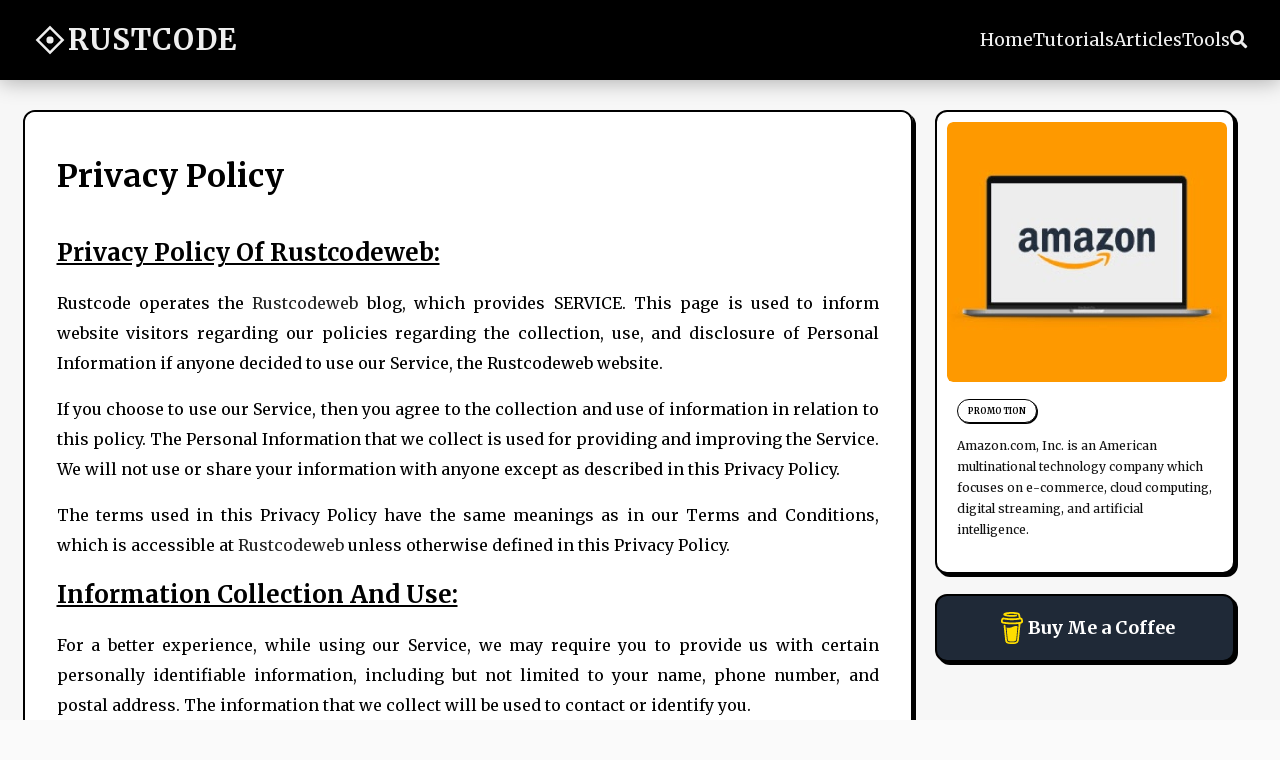

--- FILE ---
content_type: text/html; charset=UTF-8
request_url: https://www.rustcodeweb.com/p/privacy-policy.html
body_size: 40453
content:
<!DOCTYPE html>
<html dir='ltr' xmlns='http://www.w3.org/1999/xhtml' xmlns:b='http://www.google.com/2005/gml/b' xmlns:data='http://www.google.com/2005/gml/data' xmlns:expr='http://www.google.com/2005/gml/expr'>
<head>
<!-- Google tag (gtag.js) -->
<script async='async' src='https://www.googletagmanager.com/gtag/js?id=G-PBJ9SQ92VW'></script>
<script>
  window.dataLayer = window.dataLayer || [];
  function gtag(){dataLayer.push(arguments);}
  gtag('js', new Date());

  gtag('config', 'G-PBJ9SQ92VW');
</script>
<meta content='f347b2a836b5efd880a14379272f935a' name='p:domain_verify'/>
<meta content='pEeBueEOjrL_ZKIt7bHpH-Z8Z7a6EQ7JbACB2h54J2w' name='google-site-verification'/>
<meta content='pEeBueEOjrL_ZKIt7bHpH-Z8Z7a6EQ7JbACB2h54J2w' name='google-site-verification'/>
<meta content='dbeae4d2ed60f6590fd7bdb2471c0021feb1aba4' name='adsy'/>
<meta content='2303407423204720' property='fb:pages'/>
<meta content='547430998607108515841be4de1bcce6' name='propeller'/>
<meta content='b3d782fdba1464ed' name='yandex-verification'/>
<meta content='919476bfce61f3a8103627bf812b0a0e' name='p:domain_verify'/>
<meta content='upgrade-insecure-requests' http-equiv='Content-Security-Policy'/>
<meta content='width=device-width, initial-scale=1, maximum-scale=1, user-scalable=no' name='viewport'/>
<meta content='web development tutorials, HTML tutorials, CSS tutorials, JavaScript tutorials, AI/ML tutorials, Blogger tutorials, web design tips, JavaScript plugins, Blogger widgets, Blogger theme design, Rustcode web design, web development resources, coding tutorials, JavaScript best practices, web development tips, SEO for Blogger' name='keywords'/>
<meta content='Rustcode offers comprehensive tutorials on web development (HTML, CSS, JavaScript), AI/ML tools, and more. Learn expert tips, web tools, Blogger widgets, and web design strategies to enhance your development skills.' name='description'/>
<meta content='Rustcode' name='author'/>
<meta content='all' name='audience'/>
<meta content='general' name='rating'/>
<meta content='index, follow' name='robots'/>
<meta content='text/html; charset=UTF-8' http-equiv='Content-Type'/>
<meta content='Blogger' name='generator'/>
<meta content='text/html; charset=UTF-8' http-equiv='Content-Type'/>
<!-- Chrome, Firefox OS and Opera -->
<meta content='#fafafa' name='theme-color'/>
<!-- Windows Phone -->
<meta content='#fafafa' name='msapplication-navbutton-color'/>
<meta content='blogger' name='generator'/>
<link href='https://www.rustcodeweb.com/favicon.ico' rel='icon' type='image/x-icon'/>
<link href='https://www.rustcodeweb.com/p/privacy-policy.html' rel='canonical'/>
<link rel="alternate" type="application/atom+xml" title="RUSTCODE - Atom" href="https://www.rustcodeweb.com/feeds/posts/default" />
<link rel="alternate" type="application/rss+xml" title="RUSTCODE - RSS" href="https://www.rustcodeweb.com/feeds/posts/default?alt=rss" />
<link rel="service.post" type="application/atom+xml" title="RUSTCODE - Atom" href="https://www.blogger.com/feeds/2883661756602138465/posts/default" />
<!--Can't find substitution for tag [blog.ieCssRetrofitLinks]-->
<meta content='https://www.rustcodeweb.com/p/privacy-policy.html' property='og:url'/>
<meta content='Privacy Policy' property='og:title'/>
<meta content='Explore helpful web development articles, tips on web tools, blogging, and valuable resources to grow your skills and projects effectively.' property='og:description'/>
<!-- Adsense -->
<script async='async' crossorigin='anonymous' src='https://pagead2.googlesyndication.com/pagead/js/adsbygoogle.js?client=ca-pub-2625469579999223'></script>
<link href='https://fonts.googleapis.com/css2?family=Roboto+Mono&display=swap' rel='stylesheet'/>
<link href='https://fonts.googleapis.com/css2?family=Fira+Code&family=Inter:wght@400;600&display=swap" rel="stylesheet'/>
<link href='https://fonts.googleapis.com/css2?family=Merriweather:wght@400&display=swap' rel='stylesheet'/>
<link href='https://www.rustcodeweb.com/rssfeed' rel='alternate' type='application/rss+xml'/>
<link href='https://www.rustcodeweb.com/atom-feed' rel='alternate' type='application/atom+xml'/>
<link href='https://feeds2.feedburner.com/rustcode' rel='alternate' title='rustcode is a website development blog.' type='application/rss+xml'/>
<link href='https://www.rustcodeweb.com/' rel='shortlink'/>
<!-- Global site tag (gtag.js) - Google Analytics -->
<script async='async' src='https://www.googletagmanager.com/gtag/js?id=UA-148822073-1'></script>
<script>
  window.dataLayer = window.dataLayer || [];
  function gtag(){dataLayer.push(arguments);}
  gtag('js', new Date());

  gtag('config', 'UA-148822073-1');
</script>
<meta content='jwdT04brsSWpVWFSTMkD-FDCzKokF9kWvhi_SpG1Zyg' name='google-site-verification'/>
<link href='https://cdnjs.cloudflare.com/ajax/libs/font-awesome/5.15.4/css/all.min.css' rel='stylesheet'/>
<script type='application/ld+json'>
  {
  "@context": "https://schema.org",
  "@type": "EducationalOrganization",
  "name": "RUSTCODE",
  "alternateName": "RustcodeWeb",
  "url": "https://www.rustcodeweb.com/",
  "logo":
  "https://blogger.googleusercontent.com/img/b/R29vZ2xl/AVvXsEhruD9B5rB950YYxdMD3essYhtqy4nmr_HDMkzSkWUWC_6ISpggUsQRwyjBcAXjRA7MXsENrpMaIyu53afJK8uPADaHfkDheBFL8Q6OmdEpBQO7kZyOd__03zsZE_LaCLM6h3Egut2G-Aw/s0/Black-Logo.png",
  "sameAs": [
  "https://www.facebook.com/rustcodeweb/",
  "https://twitter.com/rustcodeweb",
  "https://instagram.com/rustcode.web/",
  "https://www.youtube.com/channel/UCTCrfUcRVhTGZPfpVWx7KhA",
  "https://www.linkedin.com/in/rust-code-b198a5191/",
  "https://in.pinterest.com/rustcodeweb/",
  "https://www.tumblr.com/blog/rustcodeweb",
  "https://github.com/Rustcodeweb",
  "https://www.rustcodeweb.com/"
  ]
  }
</script>
<meta content='text/html; charset=UTF-8' http-equiv='Content-Type'/>
<!-- Chrome, Firefox OS and Opera -->
<meta content='#fafafa' name='theme-color'/>
<!-- Windows Phone -->
<meta content='#fafafa' name='msapplication-navbutton-color'/>
<meta content='blogger' name='generator'/>
<link href='https://www.rustcodeweb.com/favicon.ico' rel='icon' type='image/x-icon'/>
<link href='https://www.rustcodeweb.com/p/privacy-policy.html' rel='canonical'/>
<link rel="alternate" type="application/atom+xml" title="RUSTCODE - Atom" href="https://www.rustcodeweb.com/feeds/posts/default" />
<link rel="alternate" type="application/rss+xml" title="RUSTCODE - RSS" href="https://www.rustcodeweb.com/feeds/posts/default?alt=rss" />
<link rel="service.post" type="application/atom+xml" title="RUSTCODE - Atom" href="https://www.blogger.com/feeds/2883661756602138465/posts/default" />
<!--Can't find substitution for tag [blog.ieCssRetrofitLinks]-->
<meta content='https://www.rustcodeweb.com/p/privacy-policy.html' property='og:url'/>
<meta content='Privacy Policy' property='og:title'/>
<meta content='Explore helpful web development articles, tips on web tools, blogging, and valuable resources to grow your skills and projects effectively.' property='og:description'/>
<title>
Privacy Policy | RUSTCODE
</title>
<style type='text/css'>@font-face{font-family:'Merriweather';font-style:normal;font-weight:700;font-stretch:100%;font-display:swap;src:url(//fonts.gstatic.com/s/merriweather/v33/u-4D0qyriQwlOrhSvowK_l5UcA6zuSYEqOzpPe3HOZJ5eX1WtLaQwmYiScCmDxhtNOKl8yDrOSAaGV31CPDaYKfFQn0.woff2)format('woff2');unicode-range:U+0460-052F,U+1C80-1C8A,U+20B4,U+2DE0-2DFF,U+A640-A69F,U+FE2E-FE2F;}@font-face{font-family:'Merriweather';font-style:normal;font-weight:700;font-stretch:100%;font-display:swap;src:url(//fonts.gstatic.com/s/merriweather/v33/u-4D0qyriQwlOrhSvowK_l5UcA6zuSYEqOzpPe3HOZJ5eX1WtLaQwmYiScCmDxhtNOKl8yDrOSAaEF31CPDaYKfFQn0.woff2)format('woff2');unicode-range:U+0301,U+0400-045F,U+0490-0491,U+04B0-04B1,U+2116;}@font-face{font-family:'Merriweather';font-style:normal;font-weight:700;font-stretch:100%;font-display:swap;src:url(//fonts.gstatic.com/s/merriweather/v33/u-4D0qyriQwlOrhSvowK_l5UcA6zuSYEqOzpPe3HOZJ5eX1WtLaQwmYiScCmDxhtNOKl8yDrOSAaG131CPDaYKfFQn0.woff2)format('woff2');unicode-range:U+0102-0103,U+0110-0111,U+0128-0129,U+0168-0169,U+01A0-01A1,U+01AF-01B0,U+0300-0301,U+0303-0304,U+0308-0309,U+0323,U+0329,U+1EA0-1EF9,U+20AB;}@font-face{font-family:'Merriweather';font-style:normal;font-weight:700;font-stretch:100%;font-display:swap;src:url(//fonts.gstatic.com/s/merriweather/v33/u-4D0qyriQwlOrhSvowK_l5UcA6zuSYEqOzpPe3HOZJ5eX1WtLaQwmYiScCmDxhtNOKl8yDrOSAaGl31CPDaYKfFQn0.woff2)format('woff2');unicode-range:U+0100-02BA,U+02BD-02C5,U+02C7-02CC,U+02CE-02D7,U+02DD-02FF,U+0304,U+0308,U+0329,U+1D00-1DBF,U+1E00-1E9F,U+1EF2-1EFF,U+2020,U+20A0-20AB,U+20AD-20C0,U+2113,U+2C60-2C7F,U+A720-A7FF;}@font-face{font-family:'Merriweather';font-style:normal;font-weight:700;font-stretch:100%;font-display:swap;src:url(//fonts.gstatic.com/s/merriweather/v33/u-4D0qyriQwlOrhSvowK_l5UcA6zuSYEqOzpPe3HOZJ5eX1WtLaQwmYiScCmDxhtNOKl8yDrOSAaFF31CPDaYKfF.woff2)format('woff2');unicode-range:U+0000-00FF,U+0131,U+0152-0153,U+02BB-02BC,U+02C6,U+02DA,U+02DC,U+0304,U+0308,U+0329,U+2000-206F,U+20AC,U+2122,U+2191,U+2193,U+2212,U+2215,U+FEFF,U+FFFD;}@font-face{font-family:'Paytone One';font-style:normal;font-weight:400;font-display:swap;src:url(//fonts.gstatic.com/s/paytoneone/v25/0nksC9P7MfYHj2oFtYm2ChTigPvfiwq-FQc.woff2)format('woff2');unicode-range:U+0102-0103,U+0110-0111,U+0128-0129,U+0168-0169,U+01A0-01A1,U+01AF-01B0,U+0300-0301,U+0303-0304,U+0308-0309,U+0323,U+0329,U+1EA0-1EF9,U+20AB;}@font-face{font-family:'Paytone One';font-style:normal;font-weight:400;font-display:swap;src:url(//fonts.gstatic.com/s/paytoneone/v25/0nksC9P7MfYHj2oFtYm2ChTjgPvfiwq-FQc.woff2)format('woff2');unicode-range:U+0100-02BA,U+02BD-02C5,U+02C7-02CC,U+02CE-02D7,U+02DD-02FF,U+0304,U+0308,U+0329,U+1D00-1DBF,U+1E00-1E9F,U+1EF2-1EFF,U+2020,U+20A0-20AB,U+20AD-20C0,U+2113,U+2C60-2C7F,U+A720-A7FF;}@font-face{font-family:'Paytone One';font-style:normal;font-weight:400;font-display:swap;src:url(//fonts.gstatic.com/s/paytoneone/v25/0nksC9P7MfYHj2oFtYm2ChTtgPvfiwq-.woff2)format('woff2');unicode-range:U+0000-00FF,U+0131,U+0152-0153,U+02BB-02BC,U+02C6,U+02DA,U+02DC,U+0304,U+0308,U+0329,U+2000-206F,U+20AC,U+2122,U+2191,U+2193,U+2212,U+2215,U+FEFF,U+FFFD;}</style>
<style id='page-skin-1' type='text/css'><!--
/*! normalize.css v3.0.1 | MIT License | git.io/normalize */html{font-family:poppins,sans-serif;-ms-text-size-adjust:100%;-webkit-text-size-adjust:100%}body{margin:0}article,aside,details,figcaption,figure,footer,header,hgroup,main,nav,section,summary{display:block;}audio,canvas,progress,video{display:inline-block;vertical-align:baseline}audio:not([controls]){display:none;height:0}[hidden],template{display:none}a{background:transparent}a:active,a:hover{outline:0}abbr[title]{border-bottom:1px dotted}b,strong{font-weight:bold}dfn{font-style:italic}h1{line-height: 1.4; font-size:2em;margin:0px;margin-top:10px;}mark{background:#ff0;color:#000}small{font-size:80%}sub,sup{font-size:75%;line-height:0;position:relative;vertical-align:baseline}sup{top:-0.5em}sub{bottom:-0.25em}img{border:0}svg:not(:root){overflow:hidden}figure{margin:1em 40px}hr{-moz-box-sizing:content-box;box-sizing:content-box;height:0}pre{overflow:auto;text-shadow: none !important;}code,kbd,pre,samp{font-family:poppins,monospace,monospace;font-size:1em}button,input,optgroup,select,textarea{color:inherit;font:inherit;margin:0}button{overflow:visible}button,select{text-transform:none}button,html input[type="button"],input[type="reset"],input[type="submit"]{-webkit-appearance:button;cursor:pointer}button[disabled],html input[disabled]{cursor:default}button::-moz-focus-inner,input::-moz-focus-inner{border:0;padding:0}input{line-height:normal}input[type="checkbox"],input[type="radio"]{box-sizing:border-box;padding:0}input[type="number"]::-webkit-inner-spin-button,input[type="number"]::-webkit-outer-spin-button{height:auto}input[type="search"]{-webkit-appearance:textfield;-moz-box-sizing:content-box;-webkit-box-sizing:content-box;box-sizing:content-box}input[type="search"]::-webkit-search-cancel-button,input[type="search"]::-webkit-search-decoration{-webkit-appearance:none}fieldset{border:1px solid #c0c0c0;margin:0 2px;padding:.35em .625em .75em}legend{border:0;padding:0}textarea{overflow:auto}optgroup{font-weight:bold}table{border-collapse:collapse;border-spacing:0}td,th{padding:0}
/*!************************************************
* Blogger Template Style
* Name: Emporio
**************************************************/
*{
font-family: Merriweather, Georgia, serif;
box-sizing: border-box;
}
button{
line-height: normal !important;
}
img.colorpick-eyedropper-input-trigger{
display: none !important;
}
pre code,
pre span,
pre,
code,
.token {
font-weight: 500  !important;
font-family: 'Roboto Mono', monospace !important;
font-size: 14px !important;
}
@font-face {
font-display: swap;
font-family: Poppins;
font-style: normal;
font-weight: 500;
src: url(https://fonts.gstatic.com/s/poppins/v15/pxiByp8kv8JHgFVrLGT9V1s.ttf) format('truetype')
}
@font-face {
font-display: swap;
font-family: Poppins;
font-style: normal;
font-weight: 600;
src: url(https://fonts.gstatic.com/s/poppins/v15/pxiByp8kv8JHgFVrLEj6V1s.ttf) format('truetype')
}
@font-face {
font-display: swap;
font-family: Poppins;
font-style: normal;
font-weight: 700;
src: url(https://fonts.gstatic.com/s/poppins/v15/pxiByp8kv8JHgFVrLCz7V1s.ttf) format('truetype')
}
body{
overflow-wrap:break-word;
word-break:break-word;
word-wrap:break-word;
font-family: 'poppins', sans-serif;
}
.blog-article-heading-container{
border-left: 10px solid #FE4A49;
padding: 8px 0px 8px 8px;
background: black;
margin-bottom: 8px;
}
.blog-article-heading{
color: white;
font-size: 16px;
font-weight:bold;
margin: 0px;
text-transform: uppercase;
font-family: 'poppins', sans-serif;
}
.code-white-bg{
background-color: #f9f9f9;
border-radius: 4px;
font-weight: 600;
padding: 2px 6px;
}
.code-lightred-bg{
background-color: #ffcc99;
border-radius: 4px;
font-weight: 600;
padding: 2px 6px;
}
.inline-code-markup {
background: #e9e9e9 !important;
padding: 2px 6px !important;
border-radius: 4px !important;
font-size: 90%;
color: #d63384;
}
.code-label {
font-size: 0.9em;
color: #666;
margin-bottom: 0.5em;
display: block;
}
.cp_embed_wrapper {
border-radius: 4px !important;
overflow: hidden !important;
}
body#the-body {
--borderWidth: 0;
border-width: 0px !important;
border-radius: 12px;
}
.post-body a:not(:has(img)):not(button a):not(.navbar-brand):not(#content-table-container a):not(.effect-link):not(#operator-types-list a):not(.tut-eg-heading a):not(.content-grid-layout a):not(.theme-btn):not(.btn):not(#download-btn):not(.rustcode-shop-main-container a):not(.tools-outer-wrapper a):hover {
background-color: #fcd34d;
color: #000;
}
.post-body a:not(:has(img)):not(button a):not(#content-table-container a):not(.navbar-brand):not(.effect-link):not(.tut-eg-heading a):not(#operator-types-list a):not(.content-grid-layout a):not(.theme-btn):not(.btn):not(#download-btn):not(.rustcode-shop-main-container a):not(.tools-outer-wrapper a) {
color: #131313 !important;
font-weight: 500;
text-decoration: none;
border-bottom: 1px solid #000;
transition: all 0.3s ease;
}
.modal-backdrop{
z-index: -1 !important;
}
.tool-help-modal-content code {
background-color: #444 !important;
padding: 2px 5px !important;
border-radius: 3px !important;
font-family: 'Fira Code', monospace !important;
color: #e0e0e0 !important;
}
*::-webkit-scrollbar {
width: 10px;
height: 10px;
}
*::-webkit-scrollbar-track {
background: #f0f0f0;
border-radius: 10px;
}
*::-webkit-scrollbar-thumb {
background-color: #888;
border-radius: 10px;
border: 2px solid #f0f0f0;
}
*::-webkit-scrollbar-thumb:hover {
background-color: #555;
}
* {
scrollbar-color: #888 #f0f0f0;
}
/*!**
Buy me coffee css start
**/
.bmc-popup-overlay {
position: fixed;
top: 0;
left: 0;
width: 100%;
height: 100%;
background-color: rgb(0 0 0 / 85%);
display: flex;
justify-content: center;
align-items: center;
visibility: hidden;
opacity: 0;
transition: visibility 0s, opacity 0.3s ease-in-out;
font-family: inherit;
z-index: 100000;
}
.bmc-popup-container {
background-color: #fff;
padding: 24px 20px;
border-radius: 8px;
box-shadow: 0 4px 8px rgba(0, 0, 0, 0.2);
text-align: center;
max-width: 600px;
width: 90%;
position: relative;
}
.bmc-popup-close {
position: absolute;
top: -10px;
right: -10px;
background: #FFE22E;
color: #111;
width: 32px;
height: 32px;
display: flex;
align-items: center;
justify-content: center;
border-radius: 50%;
font-size: 30px;
font-weight: bold;
transform: rotateZ(45deg);
cursor: pointer;
}
.bmc-popup-title {
font-size: 24px;
margin-bottom: 15px;
}
.bmc-popup-description {
font-size: 16px;
margin: auto;
padding: 0px 30px;
margin-bottom: 20px;
line-height: 1.6;
}
.bmc-popup-button {
background-color: #FFE22E;
color: #111;
text-decoration: none;
font-size: 16px;
border-radius: 8px;
margin: 0 auto;
display: block;
padding: 16px 32px;
max-width: 300px;
width: 100%;
text-align: center;
margin-top: 32px;
color: #111 !important;
}
.bmc-popup-button:hover {
opacity: 0.9;
color: #111 !important;
}
/*!**
code highlighting start
**/
code[class*="language-"],pre[class*="language-"]{color:#f8f8f2!important;background:none;text-shadow:0 1px rgba(0,0,0,0.3)!important;font-size:1em!important;text-align:left!important;white-space:pre!important;word-spacing:normal!important;word-break:normal!important;word-wrap:normal!important;line-height:1.5!important;-moz-tab-size:4!important;-o-tab-size:4!important;tab-size:4!important;-webkit-hyphens:none!important;-moz-hyphens:none!important;-ms-hyphens:none!important;hyphens:none!important}pre[class*="language-"]{padding:1em!important;margin:0.5em 0!important;overflow:auto!important;border-radius:0.3em!important}:not(pre)>code[class*="language-"]{padding:0.1em!important;border-radius:0.3em!important}.token.comment,.token.prolog,.token.doctype,.token.cdata{color:#8292a2!important}.token.punctuation{color:#f8f8f2!important}.namespace{opacity:0.7!important}.token.property,.token.tag,.token.boolean,.token.number,.token.constant,.token.symbol,.token.deleted{color:#f92672!important}.token.selector,.token.attr-name,.token.string,.token.char,.token.builtin,.token.inserted{color:#a6e22e!important}.token.operator,.token.entity,.token.url,.language-css .token.string,.style .token.string{color:#f8f8f2!important}.token.atrule,.token.attr-value,.token.keyword{color:#f4bf75!important}.token.function,.token.class-name{color:#e6db74!important}.token.regex,.token.important,.token.variable{color:#fd971f!important}.token.important,.token.bold{font-weight:bold!important}.token.italic{font-style:italic!important}.token.entity{cursor:help!important}
/*!**
code highlighting end
**/
/*!**
Buy me coffee css end
**/
/* tutorials previous next navigation container start*/
.tutorials-navigation-container {
display: flex;
gap: 16px;
flex-wrap: wrap;
justify-content: space-between;
width: 100%;
box-sizing: border-box;
}
/* Base tutorials-navigation button style */
.tutorials-navigation-button {
display: inline-flex;
align-items: center;
justify-content: center;
padding: 12px 24px;
border-radius: 8px;
font-weight: 600;
font-size: 16px;
text-decoration: none;
transition: all 0.3s ease;
cursor: pointer;
border: none;
min-width: 120px;
color: white !important;
box-shadow: 0 4px 6px rgba(0, 0, 0, 0.1);
background: linear-gradient(135deg, #667eea 0%, #764ba2 100%);
}
/* Previous button specific style */
.tutorials-navigation-button--previous {
background: linear-gradient(135deg, #f5f7fa 0%, #c3cfe2 100%);
color: #4a5568 !important;
}
/* Next button specific style */
.tutorials-navigation-button--next {
background: linear-gradient(135deg, #667eea 0%, #764ba2 100%);
}
/* Hover effects */
.tutorials-navigation-button:hover {
transform: translateY(-2px);
box-shadow: 0 6px 12px rgba(0, 0, 0, 0.15);
}
.tutorials-navigation-button--previous:hover {
background: linear-gradient(135deg, #e6e9f0 0%, #b8c2cc 100%);
}
.tutorials-navigation-button--next:hover {
background: linear-gradient(135deg, #5a67d8 0%, #6b46c1 100%);
}
/* Icon styling */
.tutorials-navigation-button__icon {
margin: 0 8px;
font-size: 16px;
}
/* Responsive adjustments */
@media (max-width: 480px) {
.tutorials-navigation-button {
padding: 10px 18px;
font-size: 14px;
min-width: 110px;
border-radius: 6px;
}
.tutorials-navigation-container {
gap: 12px;
}
}
/* tutorials previous next navigation container end*/
/*!**
Start Tutorials Example Container Code
**/
.tut-eg-container{
padding: 10px;
border-radius: 4px;
background: #F2F3F3;
border-radius: 8px;
border: 1px solid black !important;
}
.tut-eg-heading{
font-size: 17px;
}
.hr-margin {
margin: 40px 0px;
}
/*!**
End Tutorials Example Container Code
**/
/*!**
Read More Button Css
**/
#read-more-btn {
display: block;
background: -webkit-linear-gradient(to right, #414345, #232526);
background: #F7F7F7;
border: none;
width: 100%;
color: #3f4041;
padding: 16px;
text-align: center;
text-decoration: none;
font-size: 16px;
margin: 4px 0px;
cursor: pointer;
border: 2px solid black;
border-radius: 12px;
box-shadow: 3px 3px black;
-webkit-transition: background 0.4s, transform 0.3s ease, box-shadow 0.3s ease, filter 0.3s ease;
transition: background 0.4s, transform 0.3s ease, box-shadow 0.3s ease, filter 0.3s ease;
}
#read-more-btn:hover {
transform: translateY(-2px);
}
/*!**
Image Border CSS
**/
.img-border{
padding: 10px;
border-radius: 4px;
background: #F9F9F9;
text-align: center;
}
/*!**
Codepen Article CSS Start
**/
.codepen-tech-tags {
color: #fff;
padding: 6px 8px;
border-radius: 4em;
font-size: 0.7em;
margin-right: 6px;
background: transparent !important;
color: #333 !important;
border: 1px solid #333;
}
.tag-html { background: #e34c26; }
.tag-css { background: #264de4; }
.tag-javascript { background: #f7df1e; color: #000; }
.tag-bootstrap { background: #563d7c; }
.product-container{
padding: 16px;
background: #f0f0f0;
border-radius: 6px;
}
.product-title{
margin: 0px;
margin-top: 6px;
text-decoration: underline;
}
.product-description{
margin-top: 6px;
font-size: 16px;
line-height: 150%;
text-align: justify;
}
.product-image-container{
margin: 0px;
}
.product-image-container a{
margin: 0px;
padding: 0px !important;
}
.product-image-container img{
border-radius: 4px;
margin: 0px;
}
.product-tags{
margin: 12px 0px 14px 0px;
}
.product-tags span{
padding: 6px 16px;
margin-right: 8px;
border-radius: 50px;
color: white;
font-size: 12px;
}
.product-tags span:nth-child(1){
background: #DCFCE7;
color: #6A20B6;
}
.product-tags span:nth-child(2){
background: #FFF9C2;
color: #B8720F;
}
.product-tags span:nth-child(3){
background: #F2E8FE;
color: #6A20B6;
}
.product-tags span:nth-child(4){
background: #CFF5FD;
}
.product-tags span:nth-child(5){
background: #DE3F44;
}
.product-link{
font-weight: bold;
color: black;
margin-top: 10px;
margin-bottom: 20px;
}
.product-link #download-btn{
border-radius: 2px;
}
/*!**
Codepen Article CSS End
**/
/*!**
Paragraph Code Highlighting CSS
**/
.para-code-hiligt{
background: #ddd;
color: black;
padding: 0px 4px;
}
/*!**
QnA Heading CSS
**/
.article-question-heading{
padding: 12px 6px;
color: white;
font-size: 16px;
margin: 0px;
font-family: 'poppins', sans-serif;
border-left: 10px solid #FE4A49;
background: black;
margin-bottom: 8px;
}
/*!**
Faq Css
**/
.faq-accordion-container  {
background: #FFF;
padding: 10px 10px 30px 10px;
}
.blog-faq-question {
border-top: 1px solid #EEE;
padding: 10px;
cursor: pointer;
position: relative;
}
.blog-faq-question h2  {
font-size: 16px;
margin: 0;
color: #000;
font-weight: 600;
}
.blog-faq-question > .fa {
position: absolute;
right: 20px;
top: 0;
height: 100%;
display: flex;
align-items: center;
color: #000;
transition: 1s cubic-bezier(0.175, 0.885, 0.32, 1.275) all;
}
.blog-faq-answer   {
max-height: 0;
overflow: hidden;
transition: 1s cubic-bezier(0.175, 0.885, 0.32, 1.275) all;
}
.blog-faq-answer > p {
padding: 10px;
}
.faq-accordion-container li.blog-default-faq-open .blog-faq-question .fa {
transform: rotate(180deg);
}
.faq-accordion-container li.blog-default-faq-open .blog-faq-answer  {
max-height: 500px;
}
/*!**
Faq Css end
**/
.copy-btn {
position: absolute;
top: 0.5rem;
right: 0.5rem;
background: #232325;
color: white;
border: none;
border-radius: 0.25rem;
padding: 0.25rem 0.5rem;
font-size: 0.8rem;
cursor: pointer;
transition: background 0.2s;
}
.copy-btn:hover {
background-color: #0b7dda;
}
.theme-btn,
#download-btn {
display: inline-block;
background-color: #F7F7F7;
border: 1px solid black;
color: #313131 !important;
padding: 14px 30px;
font-size: 14px;
font-weight: 600;
text-decoration: none;
border-radius: 4px;
transition: all 0.3s ease;
margin: 10px auto;
margin-right: 10px;
line-height: normal !important;
}
.theme-btn a,
#download-btn a {
color: #313131 !important;
}
.theme-btn:hover,
#download-btn:hover {
transform: translateY(-2px);
}
@media only screen and (max-width: 768px) {
#download-btn,
.theme-btn {
width: 70%;
}
}
@media only screen and (max-width: 500px) {
#download-btn,
.theme-btn {
width: 100%;
}
}
#youtube-video {
position: relative;
padding-bottom: 56.25%; /* 16:9 */
height: 0;
}
#youtube-video iframe {
position: absolute;
top: 0;
left: 0;
width: 100%;
height: 100%;
border-radius: 12px;
border: 2px solid black;
box-shadow: 3px 3px #393636;
}
/*!**
Subscribe Box css
**/
#subscribebox{
background: #3B3B3B;
padding: 50px 0px;
font-family: 'poppins',sans-serif;
text-align: center;
margin: 0px;
}
#subscribebox #email-input::placeholder{
color: grey;
}
#subscribebox #email-input{
color: #000;
}
#subscribebox p{
color:#fff;
font-size:22px;
text-align:center;
font-weight:900;
font-family: poppins,sans-serif;
}
#subscribebox form{
display: flex;
flex-direction: row;
flex-wrap: wrap;
justify-content: center;
align-items: center;
flex-wrap: wrap;
position: relative;
margin: auto;
}
form.subscribe input {
display: block;
}
#email-input {
border: 0px;
background-color: rgba(255, 255, 255, 1);
text-align: center;
padding: 15px 0px;
font-size: 14px;
font-weight: 700;
width: 40%;
outline: 0px;
font-family: 'poppins', 'sans-serif';
}
form.subscribe input:-ms-input-placeholder, form.subscribe input::-webkit-input-placeholder {
color: #cacaca
}
form.subscribe input:-moz-placeholder,form.subscribe input::-moz-placeholder {
color: #fafafa
}
#subscribe-button {
border: 0px;
width: 20%;
font-weight: 700;
padding: 15px 0px;
font-size: 14px;
color: #fff;
font-family: 'poppins', 'sans-serif';
background-color: #FF6666;
cursor: pointer;
outline: 0
-webkit-transition: background-color .2s ease-in-out;
-moz-transition: background-color .2s ease-in-out;
-ms-transition: background-color .2s ease-in-out;
-o-transition: background-color .2s ease-in-out;
transition: background-color .2s ease-in-out
}
#subscribe-button:hover {
background-color: #e74c3c
}
@media only screen and (max-width: 600px) {
#subscribe-button, #email-input{
width: 95%;
margin: 5px;
}
}
/*!** Tutorials Page Css start **/
:root {
--rcw-background: #f8fafc;
--rcw-card-bg: #ffffff;
--rcw-text: #1e293b;
--rcw-border: #e2e8f0;
}
.rcw-tutorials-container {
background: var(--rcw-card-bg);
padding: 0;
border-radius: 0;
max-width: 1300px;
margin: 0 auto;
border: 0 solid var(--rcw-border);
}
.rcw-tutorials-heading {
color: var(--rcw-text);
font-weight: 600;
margin-bottom: 0;
font-size: 1.875rem;
border-bottom: 2px solid transparent;
}
.rcw-topic-container {
margin-bottom: 30px;
border-radius: 6px;
border: 1px solid black;
overflow: hidden;
box-sizing: border-box;
}
.rcw-topic-toggle {
background: var(--rcw-card-bg);
color: var(--rcw-text);
cursor: pointer;
padding: 1.2rem 1.5rem;
width: 100%;
text-align: left;
border-radius: 12px 12px 0 0;
display: flex;
justify-content: space-between;
align-items: center;
transition: all 0.2s ease;
font-weight: 500;
border: none;
border-bottom: 1px solid #313131;
margin: 0;
}
.rcw-topic-toggle:hover {
background-color: #f1f1f1;
}
.rcw-topic-toggle.rcw-active {
color: #313131;
}
.rcw-topic-toggle .rcw-icon {
transition: transform 0.3s cubic-bezier(0.4, 0, 0.2, 1);
font-size: 0.875rem;
}
.rcw-subtopics-panel {
overflow: hidden;
transition: max-height 0.3s cubic-bezier(0.4, 0, 0.2, 1);
max-height: 0;
margin-left: 0;
padding-left: 1rem;
background: #f7f7f7;
padding-bottom: 10px;
}
.rcw-subtopics-panel.rcw-active {
max-height: 1000px;
opacity: 1;
}
.rcw-subtopics-panel ul {
list-style: none;
padding: 0px 0px 0px 10px;
margin: 0;
}
.rcw-subtopics-panel ul li {
padding: 0.5rem 0;
position: relative;
transition: transform 0.2s ease;
}
/*!**
.rcw-subtopics-panel ul li a {
color: var(--rcw-text);
text-decoration: none;
font-size: 0.9375rem;
padding: 0.25rem 0.5rem;
border-radius: 0.375rem;
transition: all 0.2s ease;
}
**/
.rcw-subtopics-panel ul li a:hover {
background: rgba(0, 0, 0, 0.1);
color: hsla(272, 48%, 45%, 1);
transform: translateX(4px);
}
.rcw-topic-toggle.rcw-active .rcw-icon {
transform: rotate(180deg);
}
.rcw-subtopics-panel {
opacity: 1;
transition: max-height 0.3s cubic-bezier(0.4, 0, 0.2, 1),
opacity 0.3s ease;
}
.rcw-divider {
margin: 30px 0;
}
@media (max-width: 640px) {
.rcw-tutorials-container {
padding: 1.5rem;
margin: 1rem;
}
.rcw-tutorials-heading {
font-size: 1.5rem;
}
}
/*!** Tutorials Page Css End **/
/*!** Homepage Sidebar css start **/
.sidebar-container{
background: transparent !important;
}
@media screen and (max-width:680px){
.sidebar-container{
float: none !important;
margin-left: 0px !important;
background: transparent !important;
margin: auto !important;
width: 96% !important;
max-width: 100% !important;
}
}
.centered-bottom {
display: flex;
flex-direction: row;
justify-content: space-evenly;
align-items: flex-start;
flex-wrap: wrap;
}
/*!**
Homepage Sidebar css end
**/
/*!**
Sidebar sponsor post css start
**/
.sidebar-sponsor-post-container{
width: 300px;
margin: auto;
border-radius: 4px;
background: white;
padding: 10px;
border-radius: 4px;
box-sizing: border-box;
margin-bottom: 10px;
display: flex;
flex-direction: column;
}
.sidebar-sponsor-post-image-container {
width: 280px;
height: 260px;
box-sizing: border-box;
overflow: hidden;
border-radius: 6px;
}
.sidebar-sponsor-post-image {
width: 280px;
height: 260px;
border-radius: 6px;
transition: transform 0.5s ease;
}
.sidebar-sponsor-post-image:hover{
transform: scale(1.05);
border-radius: 6px;
}
.sidebar-sponsor-post-content-container{
padding: 10px;
text-decoration:  none;
}
.sidebar-sponsor-post-type {
background: #FE4A49;
width: 80px;
max-width: 280px;
font-size: 8px;
padding: 6px;
color: #000000;
text-align: center;
text-transform: uppercase;
font-weight: 600;
box-sizing: border-box;
text-decoration: none !important;
letter-spacing: 0.009rem;
font-family: inherit;
border-radius: 20px;
background: #ffffff !important;
border: 1px solid #000;
box-shadow: 1px 1px black;
}
.sidebar-sponsor-post-description {
color: #111;
font-weight: 500;
font-size: 12px;
text-decoration: none !important;
line-height: 1.8em;
}
.sidebar-sponsor-post-description:hover{
color: #141414 !important;
font-weight: 500;
}
.sidebar-sponsor-post-link{
text-decoration:  none !important;
}
@media screen and (max-width:  680px) {
.sidebar-sponsor-post-container{
display: none;
}
}
/*!**
Sidebar sponsor post css end
**/
.geek-container{
padding: 5px;
background: #F7F7F7;
border-radius: 8px;
border: 1px solid black !important;
}
.geek-heading-container{
padding: 10px 10px;
}
.geek-content-container{
padding: 1rem;
}
@media only screen and (max-width: 500px) {
.geek-heading-container{
padding: 2px;
}
.geek-content-container{
padding: 2px;
}
}
.hidden{
display:none
}
.invisible{
visibility:hidden
}
.container::after,
.float-container::after{
clear:both;
content:'';
display:none;
}
.clearboth{
clear:both
}
h3.post-title.entry-title {
line-height: 1.6em !important;
}
h3.title {
padding: 14px 10px !important;
border-radius: 2px !important;
}
.item-view .post-title{
line-height: 1em;
margin: 8px 5px;
}
span.byline.post-icons {
display: none;
}
.navigation-container {
display: flex;
justify-content: space-between;
flex-wrap: wrap;
gap: 12px;
width: 100%;
margin: 40px 0px 20px 0px;
padding-top: 2rem;
border-top: 1px solid #888;
}
.navigation-link {
display: inline-flex;
align-items: center;
gap: 8px;
background-color: #fff;
color: #111 !important;
font-size: 14px;
font-weight: 500;
text-decoration: none;
padding: 8px 12px;
border-radius: 4px;
border: 1px solid #000 !important;
background-repeat: no-repeat;
background-size: 20px 20px;
transition: all 0.3s ease;
}
.navigation-link:hover {
background-color: #e8e8e8;
text-decoration: none;
transform: translateY(-1px);
}
.navigation-prev {
background-image: url("data:image/svg+xml,%3Csvg xmlns='http://www.w3.org/2000/svg' fill='none' stroke='black' viewBox='0 0 24 24'%3E%3Cpath d='M15 18l-6-6 6-6' stroke-width='2' stroke-linecap='round' stroke-linejoin='round'/%3E%3C/svg%3E");
background-position: center left 12px;
padding-left: 36px;
}
.navigation-next {
background-image: url("data:image/svg+xml,%3Csvg xmlns='http://www.w3.org/2000/svg' fill='none' stroke='black' viewBox='0 0 24 24'%3E%3Cpath d='M9 18l6-6-6-6' stroke-width='2' stroke-linecap='round' stroke-linejoin='round'/%3E%3C/svg%3E");
background-position: center right 12px;
padding-left: 16px;
padding-right: 36px;
}
@media screen and (max-width: 600px) {
.navigation-container {
flex-direction: column;
align-items: stretch;
}
.navigation-link {
justify-content: center;
padding-left: 44px;
padding-right: 44px;
background-position: center left 12px;
}
.navigation-next {
background-position: center right 12px;
}
}
#comments .comment .comment-actions,.subscribe-popup .FollowByEmail .follow-by-email-submit{
background:0 0;
border:0;
box-shadow:none;
color:#eb2b2b;
cursor:pointer;
font-size:14px;
font-weight:900;
outline:0;
text-decoration:none;
text-transform:uppercase;
width:auto
}
.dim-overlay{
background-color:rgba(0,0,0,.54);
height:100vh;
left:0;
position:fixed;
top:0;
width:100%
}
#sharing-dim-overlay{
background-color:transparent
}
input::-ms-clear{
display:none
}
.blogger-logo,.svg-icon-24.blogger-logo{
fill:#ff9800;
opacity:1
}
<!-- .skip-navigation{
background-color:#fff;
box-sizing:border-box;
color:#000;
display:block;
height:0;
left:0;
line-height:50px;
overflow:hidden;
padding-top:0;
position:fixed;
text-align:center;
top:0;
-webkit-transition:box-shadow .3s,height .3s,padding-top .3s;
transition:box-shadow .3s,height .3s,padding-top .3s;
width:100%;
z-index:900
}
.skip-navigation:focus{
box-shadow:0 4px 5px 0 rgba(0,0,0,.14),0 1px 10px 0 rgba(0,0,0,.12),0 2px 4px -1px rgba(0,0,0,.2);
height:50px
} -->
#main{
outline:0;
display: flex;
flex-direction: row;
justify-content: center;
flex-wrap: wrap;
width: calc(100% - 390px);
}
@media only screen and (max-width: 680px){
#main{
width: 100%;
}
.centered .main {
width: 100%;
padding: 0px 0.6rem;
}
}
.r-snippetized {
color: #1e1e1e;
}
.r-snippetized:hover {
color: #5e5e5e;
}
.main-heading{
position:absolute;
clip:rect(1px,1px,1px,1px);
padding:0;
border:0;
height:1px;
width:1px;
overflow:hidden
font-family: Poppins, sans-serif;
font-weight: 900;
}
.Attribution{
margin-top:1em;
text-align:center
}
.Attribution .blogger img,.Attribution .blogger svg{
vertical-align:bottom
}
.Attribution .blogger img{
margin-right:.5em
}
.Attribution div{
line-height:24px;
margin-top:.5em
}
.Attribution .copyright,.Attribution .image-attribution{
font-size:.7em;
margin-top:1.5em
}
.BLOG_mobile_video_class{
display:none
}
.bg-photo{
background-attachment:scroll!important
}
body .CSS_LIGHTBOX{
z-index:900
}
.extendable .show-less,.extendable .show-more{
border-color:#eb2b2b;
color:#eb2b2b;
margin-top:8px
}
.extendable .show-less.hidden,.extendable .show-more.hidden{
display:none
}
.inline-ad{
display:none;
max-width:100%;
overflow:hidden
}
.adsbygoogle{
display:block
}
#cookieChoiceInfo{
bottom:0;
top:auto
}
iframe.b-hbp-video{
border:0
}
.post-body img {
max-width: 100%;
max-height: auto;
display: block;
margin: auto;
margin-top: 8px;
margin-top: 8px;
box-shadow: none;
border: none;
padding: 0px;
box-shadow: 4px 4px black;
border-radius: 12px;
border: 2px solid black;
}
.post-body iframe{
max-width:100%
}
.post-body a[imageanchor="1"]{
display:inline-block
}
.byline{
margin-right:1em
}
.byline:last-child{
margin-right:0
}
.link-copied-dialog{
max-width:520px;
outline:0
}
.link-copied-dialog .modal-dialog-buttons{
margin-top:8px
}
.link-copied-dialog .goog-buttonset-default{
background:0 0;
border:0
}
.link-copied-dialog .goog-buttonset-default:focus{
outline:0
}
.paging-control-container{
margin-bottom:16px
}
.paging-control-container .paging-control{
display:inline-block
}
.paging-control-container .comment-range-text::after,.paging-control-container .paging-control{
color:#eb2b2b
}
.paging-control-container .comment-range-text,.paging-control-container .paging-control{
margin-right:8px
}
.paging-control-container .comment-range-text::after,.paging-control-container .paging-control::after{
content:'\00B7';
cursor:default;
padding-left:8px;
pointer-events:none
}
.paging-control-container .comment-range-text:last-child::after,.paging-control-container .paging-control:last-child::after{
content:none
}
.byline.reactions iframe{
height:20px
}
.b-notification{
color:#000;
background-color:#fff;
border-bottom:solid 1px #000;
box-sizing:border-box;
padding:16px 32px;
text-align:center
}
.b-notification.visible{
-webkit-transition:margin-top .3s cubic-bezier(.4,0,.2,1);
transition:margin-top .3s cubic-bezier(.4,0,.2,1)
}
.b-notification.invisible{
position:absolute
}
.b-notification-close{
position:absolute;
right:8px;
top:8px
}
.no-posts-message{
line-height:40px;
text-align:center
}
@media screen and (max-width:745px){
body.item-view .post-body a[imageanchor="1"][style*="float: left;"],body.item-view .post-body a[imageanchor="1"][style*="float: right;"]{
float:none!important;
clear:none!important
}
body.item-view .post-body a[imageanchor="1"] img{
display:block;
height:auto;
margin:0 auto;
}
body.item-view .post-body>.separator:first-child>a[imageanchor="1"]:first-child{
margin-top:20px
}
.post-body a[imageanchor]{
display:block
}
body.item-view .post-body a[imageanchor="1"]{
margin-left:0!important;
margin-right:0!important
}
body.item-view .post-body a[imageanchor="1"]+a[imageanchor="1"]{
margin-top:16px
}
}
.item-control{
display:none
}
#comments{
border-top:1px dashed rgba(0,0,0,.54);
margin-top:20px;
padding:20px
}
#comments .comment-thread ol{
margin:0;
padding-left:0;
padding-left:0
}
#comments .comment .comment-replybox-single,#comments .comment-thread .comment-replies{
margin-left:60px
}
#comments .comment-thread .thread-count{
display:none
}
#comments .comment{
list-style-type:none;
padding:0 0 30px;
position:relative
}
#comments .comment .comment{
padding-bottom:8px
}
.comment .avatar-image-container{
position:absolute
}
.comment .avatar-image-container img{
border-radius:50%
}
.avatar-image-container svg,.comment .avatar-image-container .avatar-icon{
border-radius:50%;
border:solid 1px #000000;
box-sizing:border-box;
fill:#000000;
height:35px;
margin:0;
padding:7px;
width:35px
}
.comment .comment-block{
margin-top:10px;
margin-left:60px;
padding-bottom:0
}
#comments .comment-author-header-wrapper{
margin-left:40px
}
#comments .comment .thread-expanded .comment-block{
padding-bottom:20px
}
#comments .comment .comment-header .user,#comments .comment .comment-header .user a{
color:#525252;
font-style:normal;
font-weight:900
}
#comments .comment .comment-actions{
bottom:0;
margin-bottom:15px;
position:absolute
}
#comments .comment .comment-actions>*{
margin-right:8px
}
#comments .comment .comment-header .datetime{
bottom:0;
color:rgba(82,82,82,.54);
display:inline-block;
font-size:13px;
font-style:italic;
margin-left:8px
}
#comments .comment .comment-footer .comment-timestamp a,#comments .comment .comment-header .datetime a{
color:rgba(82,82,82,.54)
}
#comments .comment .comment-content,.comment .comment-body{
margin-top:12px;
word-break:break-word
}
.comment-body{
margin-bottom:12px
}
#comments.embed[data-num-comments="0"]{
border: 1px solid #ddd;
}
#comments.embed[data-num-comments="0"] #comment-post-message,#comments.embed[data-num-comments="0"] div.comment-form>p,#comments.embed[data-num-comments="0"] p.comment-footer{
display:none
}
#comment-editor-src{
display:none
}
.comments .comments-content .loadmore.loaded{
max-height:0;
opacity:0;
overflow:hidden
}
.extendable .remaining-items{
height:0;
overflow:hidden;
-webkit-transition:height .3s cubic-bezier(.4,0,.2,1);
transition:height .3s cubic-bezier(.4,0,.2,1)
}
.extendable .remaining-items.expanded{
height:auto
}
.svg-icon-24,.svg-icon-24-button{
cursor:pointer;
height:20px;
width:20px;
min-width:20px;
}
.touch-icon:active,.touch-icon:focus{
background-color:rgba(153,153,153,.4);
border-radius:50%
}
svg:not(:root).touch-icon{
overflow:visible
}
html[dir=rtl] .rtl-reversible-icon{
-webkit-transform:scaleX(-1);
-ms-transform:scaleX(-1);
transform:scaleX(-1)
}
.svg-icon-24-button,.touch-icon-button{
background:0 0;
border:0;
margin:0;
outline:0;
padding:0
}
.touch-icon-button .touch-icon:active,.touch-icon-button .touch-icon:focus{
background-color:transparent
}
.touch-icon-button:active .touch-icon,.touch-icon-button:focus .touch-icon{
background-color:rgba(153,153,153,.4);
border-radius:50%
}
.Profile .default-avatar-wrapper .avatar-icon{
border-radius:50%;
border:solid 1px #fe4a49;
box-sizing:border-box;
fill:#fe4a49;
margin:0
}
.Profile .individual .default-avatar-wrapper .avatar-icon{
padding:25px
}
.Profile .individual .avatar-icon,.Profile .individual .profile-img{
height:90px;
width:90px
}
.Profile .team .default-avatar-wrapper .avatar-icon{
padding:8px
}
.Profile .team .avatar-icon,.Profile .team .default-avatar-wrapper,.Profile .team .profile-img{
height:40px;
width:40px
}
.snippet-container {
margin: 0;
position: relative;
overflow: hidden;
height: 61px;
}
.snippet-fade{
bottom:0;
box-sizing:border-box;
position:absolute;
width:96px
}
.snippet-fade{
right:0
}
.snippet-fade:after{
content:'\2026'
}
.snippet-fade:after{
float:right
}
.centered-top-container.sticky{
left:0;
position:fixed;
right:0;
top:0;
width:auto;
z-index:8;
-webkit-transition-property:opacity,-webkit-transform;
transition-property:opacity,-webkit-transform;
transition-property:transform,opacity;
transition-property:transform,opacity,-webkit-transform;
-webkit-transition-duration:.2s;
transition-duration:.2s;
-webkit-transition-timing-function:cubic-bezier(.4,0,.2,1);
transition-timing-function:cubic-bezier(.4,0,.2,1)
}
.centered-top-placeholder{
display:none
}
.collapsed-header .centered-top-placeholder{
display:block
}
.centered-top-container .Header .replaced h1,.centered-top-placeholder .Header .replaced h1{
display:none
}
.centered-top-container.sticky .Header .replaced h1{
display:block
}
.centered-top-container.sticky .Header .header-widget{
background:0 0
}
.centered-top-container.sticky .Header .header-image-wrapper{
display:none
}
.centered-top-container img,.centered-top-placeholder img{
max-width:100%
}
.collapsible{
-webkit-transition:height .3s cubic-bezier(.4,0,.2,1);
transition:height .3s cubic-bezier(.4,0,.2,1)
}
.collapsible,.collapsible>summary{
display:block;
overflow:hidden
}
.collapsible>:not(summary){
display:none
}
.collapsible[open]>:not(summary){
display:block
}
.collapsible:focus,.collapsible>summary:focus{
outline:0
}
.collapsible>summary{
cursor:pointer;
display:block;
padding:0
}
.collapsible:focus>summary,.collapsible>summary:focus{
background-color:transparent
}
.collapsible>summary::-webkit-details-marker{
display:none
}
.collapsible-title{
-webkit-box-align:center;
-webkit-align-items:center;
-ms-flex-align:center;
align-items:center;
display:-webkit-box;
display:-webkit-flex;
display:-ms-flexbox;
display:flex
}
.collapsible-title .title{
-webkit-box-flex:1;
-webkit-flex:1 1 auto;
-ms-flex:1 1 auto;
flex:1 1 auto;
-webkit-box-ordinal-group:1;
-webkit-order:0;
-ms-flex-order:0;
order:0;
overflow:hidden;
text-overflow:ellipsis;
white-space:nowrap
}
.collapsible-title .chevron-down,.collapsible[open] .collapsible-title .chevron-up{
display:block
}
.collapsible-title .chevron-up,.collapsible[open] .collapsible-title .chevron-down{
display:none
}
.flat-button{
cursor:pointer;
display:inline-block;
font-weight:900;
text-transform:uppercase;
border-radius:2px;
padding:8px;
margin:-8px
}
.flat-icon-button{
background:0 0;
border:0;
margin:0;
outline:0;
padding:0;
margin:-12px;
padding:12px;
cursor:pointer;
box-sizing:content-box;
display:inline-block;
}
.flat-icon-button,.flat-icon-button .splash-wrapper{
border-radius:50%
}
.flat-icon-button .splash.animate{
-webkit-animation-duration:.3s;
animation-duration:.3s
}
body#layout .bg-photo,body#layout .bg-photo-overlay{
display:none
}
body#layout .page_body{
padding:0;
position:relative;
top:40;
}
body#layout .sidebar-container{
display:inline-block;
width:40%
}
body#layout .hamburger-menu,body#layout .search{
display:none
}
.overflowable-container{
overflow:hidden;
position:relative
}
.overflow-button{
cursor:pointer
}
#overflowable-dim-overlay{
background:0 0
}
.overflow-popup{
box-shadow:0 2px 2px 0 rgba(0,0,0,.14),0 3px 1px -2px rgba(0,0,0,.2),0 1px 5px 0 rgba(0,0,0,.12);
background-color:#ffffff;
left:0;
max-width:calc(100% - 32px);
position:absolute;
top:0;
visibility:hidden;
z-index:101
}
.overflow-popup ul{
list-style:none
}
.overflow-popup .tabs li,.overflow-popup li{
display:block;
height:auto
}
.overflow-popup .tabs li{
padding-left:0;
padding-right:0
}
.overflow-button.hidden,.overflow-popup .tabs li.hidden,.overflow-popup li.hidden{
display:none
}
.widget.Sharing .sharing-button{
display:none
}
.widget.Sharing .sharing-buttons li{
padding:0
}
.widget.Sharing .sharing-buttons li span{
display:none
}
.post-share-buttons{
position:relative
}
.centered-bottom .share-buttons .svg-icon-24,.share-buttons .svg-icon-24{
fill: #9f9f9f;
}
.sharing-open.touch-icon-button:active .touch-icon,.sharing-open.touch-icon-button:focus .touch-icon{
background-color:transparent
}
.share-buttons{
background-color:#303030;
border-radius:2px;
box-shadow:0 2px 2px 0 rgba(0,0,0,.14),0 3px 1px -2px rgba(0,0,0,.2),0 1px 5px 0 rgba(0,0,0,.12);
color:#9F9F9F;
list-style:none;
margin:0;
padding:8px 0;
position:absolute;
top:-11px;
min-width:200px;
z-index:101;
border-radius: 12px;
}
.share-buttons.hidden{
display:none
}
.sharing-button{
background:0 0;
border:0;
margin:0;
outline:0;
padding:0;
cursor:pointer
}
.share-buttons li{
margin:0;
height:48px
}
.share-buttons li:last-child{
margin-bottom:0
}
.share-buttons li .sharing-platform-button{
box-sizing: border-box;
cursor: pointer;
display: block;
height: 100%;
margin-bottom: 0;
padding: 0 16px;
position: relative;
width: 100%;
display: flex;
align-items: center;
justify-content: space-between;
}
.share-buttons li .sharing-platform-button:focus,.share-buttons li .sharing-platform-button:hover{
background-color:rgba(128,128,128,.1);
outline:0
}
.share-buttons li svg[class*=" sharing-"],.share-buttons li svg[class^=sharing-]{
position:absolute;
}
.share-buttons li span.sharing-platform-button{
position:relative;
top:0
}
.share-buttons li .platform-sharing-text{
display:block;
font-size:16px;
white-space:nowrap
}
.share-buttons li .platform-sharing-text{
margin-left:56px
}
.sidebar-container{
background-color:#f8f8f8;
-webkit-transition-property:-webkit-transform;
transition-property:-webkit-transform;
transition-property:transform;
transition-property:transform,-webkit-transform;
-webkit-transition-duration:.3s;
transition-duration:.3s;
-webkit-transition-timing-function:cubic-bezier(0,0,.2,1);
transition-timing-function:cubic-bezier(0,0,.2,1);
width: 300px;
z-index:101;
-webkit-overflow-scrolling:touch
}
.sidebar-container .sidebar-back{
cursor:pointer
}
.sidebar-container .widget{
background:0 0;
margin:0 16px;
padding:16px 0
}
.sidebar-container .widget .title{
color:transparent;
margin:0
}
.sidebar-container .widget ul{
list-style:none;
margin:0;
padding:0
}
.sidebar-container .widget ul ul{
margin-left:1em
}
.sidebar-container .widget li{
font-size:16px;
line-height:normal
}
.sidebar-container .widget+.widget{
margin-bottom: 20px;
}
.BlogArchive li{
margin:16px 0
}
.BlogArchive li:last-child{
margin-bottom:0
}
.Label li a{
display:inline-block
}
.BlogArchive .post-count,.Label .label-count{
float:right;
margin-left:.25em
}
.BlogArchive .post-count::before,.Label .label-count::before{
content:'('
}
.BlogArchive .post-count::after,.Label .label-count::after{
content:')'
}
.widget.Translate .skiptranslate>div{
display:block!important
}
.widget.Profile .profile-link{
display:-webkit-box;
display:-webkit-flex;
display:-ms-flexbox;
display:flex
}
.widget.Profile .team-member .default-avatar-wrapper,.widget.Profile .team-member .profile-img{
-webkit-box-flex:0;
-webkit-flex:0 0 auto;
-ms-flex:0 0 auto;
flex:0 0 auto;
margin-right:1em
}
.widget.Profile .individual .profile-link{
-webkit-box-orient:vertical;
-webkit-box-direction:normal;
-webkit-flex-direction:column;
-ms-flex-direction:column;
flex-direction:column
}
.widget.Profile .team .profile-link .profile-name{
-webkit-align-self:center;
-ms-flex-item-align:center;
-ms-grid-row-align:center;
align-self:center;
display:block;
-webkit-box-flex:1;
-webkit-flex:1 1 auto;
-ms-flex:1 1 auto;
flex:1 1 auto
}
.dim-overlay{
background-color:rgba(0,0,0,.54);
}
body.sidebar-visible{
overflow-y:hidden
}
.dialog{
box-shadow: 0 2px 2px 0 rgba(0, 0, 0, .14), 0 3px 1px -2px rgba(0, 0, 0, .2), 0 1px 5px 0 rgba(0, 0, 0, .12);
background: #303030;
box-sizing: border-box;
color: #9b9b9b;
padding: 30px;
position: fixed;
text-align: center;
width: calc(100% - 24px);
z-index: 101;
border-radius: 8px;
}
.dialog input[type=email],.dialog input[type=text]{
background-color:transparent;
border:0;
border-bottom:solid 1px rgba(0,0,0,.12);
color:#000000;
display:block;
font-family:poppins,sans-serif;
font-size:16px;
line-height:24px;
margin:auto;
padding-bottom:7px;
outline:0;
text-align:center;
width:100%
}
.dialog input[type=email]::-webkit-input-placeholder,.dialog input[type=text]::-webkit-input-placeholder{
color:rgba(0,0,0,.5)
}
.dialog input[type=email]::-moz-placeholder,.dialog input[type=text]::-moz-placeholder{
color:rgba(0,0,0,.5)
}
.dialog input[type=email]:-ms-input-placeholder,.dialog input[type=text]:-ms-input-placeholder{
color:rgba(0,0,0,.5)
}
.dialog input[type=email]::placeholder,.dialog input[type=text]::placeholder{
color:rgba(0,0,0,.5)
}
.dialog input[type=email]:focus,.dialog input[type=text]:focus{
border-bottom:solid 2px #fe4a49;
padding-bottom:6px
}
.dialog input.no-cursor{
color:transparent;
text-shadow:0 0 0 #000000
}
.dialog input.no-cursor:focus{
outline:0
}
.dialog input.no-cursor:focus{
outline:0
}
.dialog input[type=submit]{
font-family:inherit;
}
.dialog .goog-buttonset-default{
color: #9f9f9f;
}
.loading-spinner-large{
-webkit-animation:mspin-rotate 1.568s infinite linear;
animation:mspin-rotate 1.568s infinite linear;
height:48px;
overflow:hidden;
position:absolute;
width:48px;
z-index:200
}
.loading-spinner-large>div{
-webkit-animation:mspin-revrot 5332ms infinite steps(4);
animation:mspin-revrot 5332ms infinite steps(4)
}
.loading-spinner-large>div>div{
-webkit-animation:mspin-singlecolor-large-film 1333ms infinite steps(81);
animation:mspin-singlecolor-large-film 1333ms infinite steps(81);
background-size:100%;
height:48px;
width:3888px
}
.mspin-black-large>div>div,.mspin-grey_54-large>div>div{
background-image:url(https://www.blogblog.com/indie/mspin_black_large.svg)
}
.mspin-white-large>div>div{
background-image:url(https://www.blogblog.com/indie/mspin_white_large.svg)
}
.mspin-grey_54-large{
opacity:.54
}
@-webkit-keyframes mspin-singlecolor-large-film{
from{
-webkit-transform:translateX(0);
transform:translateX(0)
}
to{
-webkit-transform:translateX(-3888px);
transform:translateX(-3888px)
}
}
@keyframes mspin-singlecolor-large-film{
from{
-webkit-transform:translateX(0);
transform:translateX(0)
}
to{
-webkit-transform:translateX(-3888px);
transform:translateX(-3888px)
}
}
@-webkit-keyframes mspin-rotate{
from{
-webkit-transform:rotate(0);
transform:rotate(0)
}
to{
-webkit-transform:rotate(360deg);
transform:rotate(360deg)
}
}
@keyframes mspin-rotate{
from{
-webkit-transform:rotate(0);
transform:rotate(0)
}
to{
-webkit-transform:rotate(360deg);
transform:rotate(360deg)
}
}
@-webkit-keyframes mspin-revrot{
from{
-webkit-transform:rotate(0);
transform:rotate(0)
}
to{
-webkit-transform:rotate(-360deg);
transform:rotate(-360deg)
}
}
@keyframes mspin-revrot{
from{
-webkit-transform:rotate(0);
transform:rotate(0)
}
to{
-webkit-transform:rotate(-360deg);
transform:rotate(-360deg)
}
}
.subscribe-popup{
max-width:364px
}
.subscribe-popup h3{
color:#525252;
font-size:1.8em;
margin-top:0
}
.subscribe-popup .FollowByEmail h3{
display:none
}
.subscribe-popup .FollowByEmail .follow-by-email-submit{
color:#fe4a49;
display:inline-block;
margin:0 auto;
margin-top:24px;
width:auto;
white-space:normal
}
.subscribe-popup .FollowByEmail .follow-by-email-submit:disabled{
cursor:default;
opacity:.3
}
.sidebar-container .svg-icon-24{
fill:#fe4a49
}
.centered-top .svg-icon-24{
fill:#729c0b
}
.centered-bottom .svg-icon-24.touch-icon,.centered-bottom a .svg-icon-24,.centered-bottom button .svg-icon-24{
fill:#eb2b2b
}
.post-wrapper .svg-icon-24.touch-icon,.post-wrapper a .svg-icon-24,.post-wrapper button .svg-icon-24{
fill: #3C3C3C;
}
.post-wrapper .svg-icon-24.touch-icon:hover,.post-wrapper a .svg-icon-24:hover,.post-wrapper button .svg-icon-24:hover{
fill: color: #FE5C5B; /* Hover effect with provided color */
}
.centered-bottom .share-buttons .svg-icon-24,.share-buttons .svg-icon-24{
fill: #9f9f9f;
}
.svg-icon-24.hamburger-menu{
fill:#eb2b2b
}
body#layout .page_body{
padding:0;
position:relative;
top:100px;
margin: auto;
}
body#layout .page{
display:inline-block;
position:relative;
vertical-align:top;
width:100%;
margin: auto;
}
body{
background:#f7f7f7 none repeat scroll top left;
background-color:#fafafa;
background-size:cover;
color:#000000;
font:normal 400 16px poppins;
margin:0;
padding: 0px;
min-height:100vh
}
h3,h3.title{
color:#000000;
}
h3.post-title:hover{
text-decoration: none;
}
.post-wrapper .post-title,.post-wrapper .post-title a,.post-wrapper .post-title a:hover,.post-wrapper .post-title a:visited{
color:#525252;
font-weight: bold;
}
a{
color:#eb2b2b;
font-style:normal;
text-decoration:none
}
a:visited{
color:#eb2b2b
}
a:hover{
color:#f67676
}
blockquote{
color:#5d5d5d;
font:400 16px poppins;
font-size:x-large;
font-style:italic;
font-weight:500;
text-align:center
}
.page{
box-sizing:border-box;
display:-webkit-box;
display:-webkit-flex;
display:-ms-flexbox;
display:flex;
-webkit-box-orient:vertical;
-webkit-box-direction:normal;
-webkit-flex-direction:column;
-ms-flex-direction:column;
flex-direction:column;
min-height:100vh;
padding:16px 0px;
padding-top:70px;
margin: auto;
background: #f7f7f7;
}
.page>*{
-webkit-box-flex:0;
-webkit-flex:0 0 auto;
-ms-flex:0 0 auto;
flex:0 0 auto
}
.page>#footer{
margin-top: 40px;
}
.centered{
margin:auto;
position:relative;
margin-top: 40px;
max-width: 1300px;
width: 100%;
}
.centered .main,.centered .main-container{
float:left
}
.centered .main{
width: 100%;
}
.centered .centered-bottom::after{
clear:both;
content:'';
display:table
}
.widget .title{
font-size:18px;
line-height:28px;
margin:18px 0
}
.extendable .show-less,.extendable .show-more{
color:#000000;
font:500 12px poppins;
cursor:pointer;
text-transform:uppercase;
margin:0 -16px;
padding:16px
}
.widget.Profile{
font:normal 400 16px poppins
}
.sidebar-container .widget.Profile{
padding:16px
}
.widget.Profile h2{
display:none
}
.widget.Profile .title{
margin:16px 32px
}
.widget.Profile .profile-img{
border-radius:50%
}
.widget.Profile .individual{
display:-webkit-box;
display:-webkit-flex;
display:-ms-flexbox;
display:flex
}
.widget.Profile .individual .profile-info{
-webkit-align-self:center;
-ms-flex-item-align:center;
-ms-grid-row-align:center;
align-self:center;
margin-left:16px
}
.widget.Profile .profile-datablock{
margin-top:0;
margin-bottom:.75em
}
.widget.Profile .profile-link{
background-image:none!important;
font-family:inherit;
overflow:hidden;
max-width:100%
}
.widget.Profile .individual .profile-link{
margin:0 -10px;
padding:0 10px;
display:block
}
.widget.Profile .individual .profile-data a.profile-link.g-profile,.widget.Profile .team a.profile-link.g-profile .profile-name{
font:500 16px poppins;
color:transparent;
margin-bottom:.75em
}
.widget.Profile .individual .profile-data a.profile-link.g-profile{
line-height:1.25
}
.widget.Profile .individual>a:first-child{
-webkit-flex-shrink:0;
-ms-flex-negative:0;
flex-shrink:0
}
.widget.Profile .profile-textblock{
display:none
}
.widget.Profile dd{
margin:0
}
.widget.Profile ul{
list-style:none;
padding:0
}
.widget.Profile ul li{
margin:10px 0 30px
}
.widget.Profile .team .extendable,.widget.Profile .team .extendable .first-items,.widget.Profile .team .extendable .remaining-items{
margin:0;
padding:0;
max-width:100%
}
.widget.Profile .team-member .profile-name-container{
-webkit-box-flex:0;
-webkit-flex:0 1 auto;
-ms-flex:0 1 auto;
flex:0 1 auto
}
.widget.Profile .team .extendable .show-less,.widget.Profile .team .extendable .show-more{
position:relative;
left:56px
}
#comments a,.post-wrapper a{
color: #222;
}
div.widget.Blog .blog-posts .post-outer{
border:0;
margin: 0px;
}
div.widget.Blog .post-outer{
padding-bottom:0
}
.post .thumb{
float:left;
height:20%;
width:20%
}
.no-posts-message,.status-msg-body{
margin:10px 0
}
.blog-pager{
text-align:center
}
.post-title{
margin:0
}
.post-title,.post-title a{
font:normal normal 24px Poppins
}
.post-body{
color:#000000;
display:block;
font:normal normal 16px poppins;
line-height: 30px;
margin:0
}
.post-snippet{
color:#000000;
font:normal normal 14px Poppins;
margin:8px 0;
}
.post-snippet .snippet-fade{
background:-webkit-linear-gradient(left,#ffffff 0,#ffffff 20%,rgba(255, 255, 255, 0) 100%);
background:linear-gradient(to left,#ffffff 0,#ffffff 20%,rgba(255, 255, 255, 0) 100%);
color:#000000;
bottom:0;
position:absolute
}
.post-body img{
height:inherit;
max-width:100%
}
.byline,.byline.post-author a{
color:#808080;
font:normal normal 12px Poppins
}
span.byline.post-timestamp {
padding: 18px 0px;
line-height: 2.6;
}
.byline.post-timestamp a,
.feed-view .hero .byline.post-timestamp a{
font-size: 14px;
color: #888888;
display: flex;
align-items: center;
gap: 8px;
}
.byline.post-author{
text-transform:lowercase
}
.byline.post-author a{
text-transform:none
}
.item-byline .byline,.post-header .byline{
margin-right:0
}
.post-share-buttons .share-buttons{
background:#303030;
color:#9F9F9F;
font:400 14px poppins
}
.tr-caption{
color:#5d5d5d;
font:normal 400 16px poppins;
font-size:1.1em;
font-style:italic
}
.post-filter-message{
background-color: black;
box-sizing:border-box;
color:white;
display:none;
font-family: "Poppins","Arial";
font-weight: bold;
margin-bottom:16px;
margin-top:32px;
padding:12px 16px
}
.post-filter-message>div:first-child{
-webkit-box-flex:1;
-webkit-flex:1 0 auto;
-ms-flex:1 0 auto;
flex:1 0 auto
}
.post-filter-message a{
color:#000000;
font:500 12px poppins;
cursor:pointer;
text-transform:uppercase;
color:#ffffff;
padding-left:30px;
white-space:nowrap
}
.post-filter-message .search-label,.post-filter-message .search-query{
font-style:italic;
quotes:'\201c' '\201d' '\2018' '\2019'
}
.post-filter-message .search-label::before,.post-filter-message .search-query::before{
content:open-quote
}
.post-filter-message .search-label::after,.post-filter-message .search-query::after{
content:close-quote
}
#blog-pager{
margin-top:2em;
margin-bottom:1em
}
#blog-pager a{
color:#000000;
font:500 12px poppins;
cursor:pointer;
text-transform:uppercase
}
.Label{
overflow-x:hidden
}
.Label ul{
list-style:none;
padding:0
}
.Label li{
display:inline-block;
overflow:hidden;
max-width:100%;
text-overflow:ellipsis;
white-space:nowrap
}
.Label .first-ten{
margin-top:16px
}
.Label .show-all{
border-color:#eb2b2b;
color:#eb2b2b;
cursor:pointer;
display:inline-block;
font-style:normal;
margin-top:8px;
text-transform:uppercase
}
.Label .show-all.hidden{
display:inline-block
}
.Label li a,.Label span.label-size,.byline.post-labels a{
background: linear-gradient(90deg, #ff6f61, #ff8a65);
color: #121212;
padding: 5px 12px;
font-size: 12px;
font-weight: 600;
border-radius: 16px;
text-transform: uppercase;
display: inline-block;
align-self: flex-start;
}
body.item-view .byline.post-labels a {
background: transparent;
color: #121212;
padding: 5px 12px;
font-size: 12px;
font-weight: 500;
border-radius: 16px;
display: inline-block;
align-self: flex-start;
border: 1px solid #121212;
font-family: inherit;
text-transform: lowercase;
}
.FeaturedPost .item-thumbnail img{
max-width:100%
}
.sidebar-container .FeaturedPost .post-title a{
color:#fe4a49;
font:normal bold 14px poppins
}
body.item-view .PopularPosts{
display:inline-block;
overflow-y:auto;
vertical-align:top;
width:300px;
}
.PopularPosts h3.title{
font:500 16px poppins
}
.PopularPosts .post-title a{
color:#fe4a49;
font:normal bold 14px poppins;
}
.PopularPosts .item-thumbnail{
clear:both;
overflow-y:hidden;
width:100%
}
.PopularPosts .item-thumbnail img{
padding:0;
width:100%
}
.PopularPosts .popular-posts-snippet{
color:#676767;
font:normal bold 14px poppins, sens-serif;
line-height:24px;
max-height:calc(24px * 4);
overflow:hidden
}
.PopularPosts .popular-posts-snippet .snippet-fade{
color:#676767
}
.PopularPosts .post{
margin:5px 0;
position:relative;
border-bottom: 1px solid black;
}
.PopularPosts .post+.post{
}
.popular-posts-snippet .snippet-fade{
background:-webkit-linear-gradient(left,#f8f8f8 0,#f8f8f8 20%,rgba(248, 248, 248, 0) 100%);
background:linear-gradient(to left,#f8f8f8 0,#f8f8f8 20%,rgba(248, 248, 248, 0) 100%);
right:0;
height:24px;
position:absolute;
top:calc(24px * 3);
width:96px
}
.Attribution{
color:#000000
}
.Attribution a,.Attribution a:hover,.Attribution a:visited{
color:#444444
}
.Attribution svg{
fill:#808080
}
.inline-ad{
margin-bottom:16px
}
.item-view .inline-ad{
display:block
}
.vertical-ad-container{
float:left;
margin-left:15px;
min-height:1px;
width:128px
}
.item-view .vertical-ad-container{
margin-top:30px
}
.inline-ad-placeholder,.vertical-ad-placeholder{
background:#ffffff;
border:1px solid #000;
opacity:.9;
vertical-align:middle;
text-align:center
}
.inline-ad-placeholder span,.vertical-ad-placeholder span{
margin-top:290px;
display:block;
text-transform:uppercase;
font-weight:900;
color:#525252
}
.vertical-ad-placeholder{
height:600px
}
.vertical-ad-placeholder span{
margin-top:290px;
padding:0 40px
}
.inline-ad-placeholder{
height:90px
}
.inline-ad-placeholder span{
margin-top:35px
}
.centered-top-container.sticky,.sticky .centered-top{
background-color:#f2f2f2
}
.centered-top{
-webkit-box-align:start;
-webkit-align-items:flex-start;
-ms-flex-align:start;
align-items:flex-start;
display:-webkit-box;
display:-webkit-flex;
display:-ms-flexbox;
display:flex;
-webkit-flex-wrap:wrap;
-ms-flex-wrap:wrap;
flex-wrap:wrap;
margin:0 auto;
padding-top:40px;
max-width:1482px
}
.page_body.has-vertical-ads .centered-top{
max-width:1625px
}
.centered-top .blog-name,.centered-top .hamburger-section,.centered-top .search{
margin-left:16px
}
.centered-top .return_link{
-webkit-box-flex:0;
-webkit-flex:0 0 auto;
-ms-flex:0 0 auto;
flex:0 0 auto;
height:24px;
-webkit-box-ordinal-group:1;
-webkit-order:0;
-ms-flex-order:0;
order:0;
width:24px
}
.centered-top .blog-name{
-webkit-box-flex:1;
-webkit-flex:1 1 0;
-ms-flex:1 1 0px;
flex:1 1 0;
-webkit-box-ordinal-group:2;
-webkit-order:1;
-ms-flex-order:1;
order:1
}
.centered-top .search{
-webkit-box-flex:0;
-webkit-flex:0 0 auto;
-ms-flex:0 0 auto;
flex:0 0 auto;
-webkit-box-ordinal-group:3;
-webkit-order:2;
-ms-flex-order:2;
order:2
}
.centered-top .hamburger-section{
display:none;
-webkit-box-flex:0;
-webkit-flex:0 0 auto;
-ms-flex:0 0 auto;
flex:0 0 auto;
-webkit-box-ordinal-group:4;
-webkit-order:3;
-ms-flex-order:3;
order:3
}
.centered-top .subscribe-section-container{
-webkit-box-flex:1;
-webkit-flex:1 0 100%;
-ms-flex:1 0 100%;
flex:1 0 100%;
-webkit-box-ordinal-group:5;
-webkit-order:4;
-ms-flex-order:4;
order:4
}
.centered-top .top-nav{
-webkit-box-flex:1;
-webkit-flex:1 0 100%;
-ms-flex:1 0 100%;
flex:1 0 100%;
margin-top:32px;
-webkit-box-ordinal-group:6;
-webkit-order:5;
-ms-flex-order:5;
order:5
}
.sticky .centered-top{
-webkit-box-align:center;
-webkit-align-items:center;
-ms-flex-align:center;
align-items:center;
box-sizing:border-box;
-webkit-flex-wrap:nowrap;
-ms-flex-wrap:nowrap;
flex-wrap:nowrap;
padding:0 16px
}
.sticky .centered-top .blog-name{
-webkit-box-flex:0;
-webkit-flex:0 1 auto;
-ms-flex:0 1 auto;
flex:0 1 auto;
max-width:none;
min-width:0
}
.sticky .centered-top .subscribe-section-container{
border-left:1px solid rgba(80,80,80,0.298);
-webkit-box-flex:1;
-webkit-flex:1 0 auto;
-ms-flex:1 0 auto;
flex:1 0 auto;
margin:0 16px;
-webkit-box-ordinal-group:3;
-webkit-order:2;
-ms-flex-order:2;
order:2
}
.sticky .centered-top .search{
-webkit-box-flex:1;
-webkit-flex:1 0 auto;
-ms-flex:1 0 auto;
flex:1 0 auto;
-webkit-box-ordinal-group:4;
-webkit-order:3;
-ms-flex-order:3;
order:3
}
.sticky .centered-top .hamburger-section{
-webkit-box-ordinal-group:5;
-webkit-order:4;
-ms-flex-order:4;
order:4
}
.sticky .centered-top .top-nav{
display:none
}
.search{
position:relative;
width:250px
}
.search,.search .search-expand,.search .section{
height:48px
}
.search .search-expand{
background:0 0;
border:0;
margin:0;
outline:0;
padding:0;
display:none;
margin-left:auto
}
.search .search-expand-text{
display:none
}
.search .search-expand .svg-icon-24,.search .search-submit-container .svg-icon-24{
fill:rgba(80,80,80,0.376);
-webkit-transition:.3s fill cubic-bezier(.4,0,.2,1);
transition:.3s fill cubic-bezier(.4,0,.2,1)
}
.search h3{
display:none
}
.search .section{
background-color:rgba(80,80,80,0.027);
box-sizing:border-box;
right:0;
line-height:24px;
overflow-x:hidden;
position:absolute;
top:0;
-webkit-transition-duration:.3s;
transition-duration:.3s;
-webkit-transition-property:background-color,width;
transition-property:background-color,width;
-webkit-transition-timing-function:cubic-bezier(.4,0,.2,1);
transition-timing-function:cubic-bezier(.4,0,.2,1);
width:250px;
z-index:8
}
.search.focused .section{
background-color:rgba(80,80,80,0.027)
}
.search form{
display:-webkit-box;
display:-webkit-flex;
display:-ms-flexbox;
display:flex
}
.search form .search-submit-container{
-webkit-box-align:center;
-webkit-align-items:center;
-ms-flex-align:center;
align-items:center;
display:-webkit-box;
display:-webkit-flex;
display:-ms-flexbox;
display:flex;
-webkit-box-flex:0;
-webkit-flex:0 0 auto;
-ms-flex:0 0 auto;
flex:0 0 auto;
height:48px;
-webkit-box-ordinal-group:1;
-webkit-order:0;
-ms-flex-order:0;
order:0
}
.search form .search-input{
-webkit-box-flex:1;
-webkit-flex:1 1 auto;
-ms-flex:1 1 auto;
flex:1 1 auto;
-webkit-box-ordinal-group:2;
-webkit-order:1;
-ms-flex-order:1;
order:1
}
.search form .search-input input{
box-sizing:border-box;
height:48px;
width:100%
}
.search .search-submit-container input[type=submit]{
display:none
}
.search .search-submit-container .search-icon{
margin:0;
padding:12px 8px
}
.search .search-input input{
background:0 0;
border:0;
color:#1f1f1f;
font:400 16px poppins, sens-serif;
outline:0;
padding:0 8px
}
.search .search-input input::-webkit-input-placeholder{
color:rgba(0, 0, 0, 0.38);
font:italic 400 15px poppins, sens-serif;
line-height:48px
}
.search .search-input input::-moz-placeholder{
color:rgba(0, 0, 0, 0.38);
font:italic 400 15px poppins, sens-serif;
line-height:48px
}
.search .search-input input:-ms-input-placeholder{
color:rgba(0, 0, 0, 0.38);
font:italic 400 15px poppins, sens-serif;
line-height:48px
}
.search .search-input input::placeholder{
color:rgba(0, 0, 0, 0.38);
font:italic 400 15px poppins, sens-serif;
line-height:48px
}
.search .dim-overlay{
background-color:transparent
}
.centered-top .Header h1{
box-sizing:border-box;
color:#525252;
font:normal bold 54px Paytone One;
margin:0;
padding:0
}
.centered-top .Header h1 a,.centered-top .Header h1 a:hover,.centered-top .Header h1 a:visited{
color:inherit;
font-size:inherit
}
.centered-top .Header p{
color:#525252;
font:normal 300 14px poppins, sens-serif;
line-height:1.7;
margin:16px 0;
padding:0
}
.sticky .centered-top .Header h1{
color:#1f1f1f;
font-size:32px;
margin:16px 0;
padding:0;
overflow:hidden;
text-overflow:ellipsis;
white-space:nowrap
}
.sticky .centered-top .Header p{
display:none
}
.subscribe-section-container{
border-left:0;
margin:0
}
.subscribe-section-container{
background:0 0;
border:0;
margin:0;
outline:0;
padding:0;
color:#000000;
cursor:pointer;
display:inline-block;
font:700 12px poppins;
margin:0 auto;
padding:16px;
text-transform:uppercase;
white-space:nowrap
}
.top-nav .PageList h3{
margin-left:16px
}
.top-nav .PageList ul{
list-style:none;
margin:0;
padding:0
}
.top-nav .PageList ul li{
color:#000000;
font:500 12px poppins;
cursor:pointer;
text-transform:uppercase;
font:700 12px poppins
}
.top-nav .PageList ul li a{
background-color:#ffffff;
color:#fe4a49;
display:block;
height:44px;
line-height:44px;
overflow:hidden;
padding:0 22px;
text-overflow:ellipsis;
vertical-align:middle
}
.top-nav .PageList ul li.selected a{
color:#ff0000
}
.top-nav .PageList ul li:first-child a{
padding-left:16px
}
.top-nav .PageList ul li:last-child a{
padding-right:16px
}
.top-nav .PageList .dim-overlay{
opacity:0
}
.top-nav .overflowable-contents li{
float:left;
max-width:100%
}
.top-nav .overflow-button{
-webkit-box-align:center;
-webkit-align-items:center;
-ms-flex-align:center;
align-items:center;
display:-webkit-box;
display:-webkit-flex;
display:-ms-flexbox;
display:flex;
height:44px;
-webkit-box-flex:0;
-webkit-flex:0 0 auto;
-ms-flex:0 0 auto;
flex:0 0 auto;
padding:0 16px;
position:relative;
-webkit-transition:opacity .3s cubic-bezier(.4,0,.2,1);
transition:opacity .3s cubic-bezier(.4,0,.2,1);
width:24px
}
.top-nav .overflow-button.hidden{
display:none
}
.top-nav .overflow-button svg{
margin-top:0
}
@media (max-width:745px){
.top-nav .section.no-items#page_list_top{
display:none
}
.centered-top{
padding-top:16px
}
.centered-top .header_container{
margin:0 auto;
max-width:600px
}
.centered-top .hamburger-section{
-webkit-box-align:center;
-webkit-align-items:center;
-ms-flex-align:center;
align-items:center;
display:-webkit-box;
display:-webkit-flex;
display:-ms-flexbox;
display:flex;
height:48px;
margin-right:24px
}
.widget.Header h1{
font:normal bold 40px poppins;
padding:0
}
.top-nav .PageList{
max-width:100%;
overflow-x:auto
}
.centered-top-container.sticky .centered-top{
-webkit-flex-wrap:wrap;
-ms-flex-wrap:wrap;
flex-wrap:wrap
}
.centered-top-container.sticky .blog-name{
-webkit-box-flex:1;
-webkit-flex:1 1 0;
-ms-flex:1 1 0px;
flex:1 1 0
}
.centered-top-container.sticky .search{
-webkit-box-flex:0;
-webkit-flex:0 0 auto;
-ms-flex:0 0 auto;
flex:0 0 auto
}
.centered-top-container.sticky .hamburger-section,.centered-top-container.sticky .search{
margin-bottom:8px;
margin-top:8px
}
.centered-top-container.sticky .subscribe-section-container{
border:0;
-webkit-box-flex:1;
-webkit-flex:1 0 100%;
-ms-flex:1 0 100%;
flex:1 0 100%;
margin:-16px 0 0;
-webkit-box-ordinal-group:6;
-webkit-order:5;
-ms-flex-order:5;
order:5
}
body.item-view .centered-top-container.sticky .subscribe-section-container{
margin-left:24px
}
.centered-top-container.sticky{
padding:8px 16px 16px;
margin-bottom:0
}
.centered-top-container.sticky .widget.Header h1{
font-size:16px;
margin:0
}
}
body.sidebar-visible .page{
overflow-y:scroll
}
.sidebar-container{
float:left;
margin-left:15px
}
.sidebar-container a{
font:400 14px poppins, sens-serif;
color:#fe4a49
}
.sidebar-container .sidebar-back{
float:right
}
.sidebar-container .navigation{
display:none
}
.sidebar-container .widget{
margin:auto 0;
padding:0px
}
.sidebar-container .widget .title{
font:500 16px poppins;
padding: 8px;
padding-left: 8px !important;
border-left: 0px solid #FE4A49;
background: #000;
color: white;
border-radius: 2px !important;
font-weight: 500 !important;
font-family: "Poppins", sans-serif !important;
}
h3.post-title.entry-title {
margin-left: 0px;
}
@media (max-width:680px){
.sidebar-container .widget{
padding-left:32px
}
.sidebar-container .widget.Profile{
padding-left:24px
}
}
.post-wrapper{
background-color:#ffffff;
position:relative;
}
.feed-view .blog-posts{
position: relative;
margin: auto;
display: flex;
flex-direction: row;
justify-content: space-around;
align-items: center;
flex-wrap: wrap;
display: grid;
grid-template-columns: repeat(auto-fit, minmax(320px, 1fr));
gap: 25px;
}
@media only screen and (max-width: 500px){
.feed-view .blog-posts{
flex-direction: column;
}
}
.feed-view .post-wrapper{
border-radius:4px;
width: 400px;
overflow:hidden;
-webkit-transition:.3s box-shadow cubic-bezier(.4,0,.2,1);
transition:.3s box-shadow cubic-bezier(.4,0,.2,1);
}
.feed-view .post-wrapper:hover{
box-shadow:0 4px 5px 0 rgba(0,0,0,.14),0 1px 10px 0 rgba(0,0,0,.12),0 2px 4px -1px rgba(0,0,0,.2)
}
.feed-view .post-wrapper.hero{
background-position:center;
background-size:cover;
position:relative
}
.feed-view .post-wrapper .post{
padding:10px;
}
.feed-view .post-wrapper{
padding: 20px;
display: flex;
flex-direction: column;
gap: 10px;
background: #eaeaea;
border-radius: 12px;
position: relative;
width: 100%;
}
.post-outer-container{
border-radius: 12px;
border: 2px solid black;
box-shadow: 3px 3px black;
transition: transform 0.4s ease, box-shadow 0.4s ease;
overflow: hidden;
position: relative;
transform-origin: center;
}
.feed-view .post-wrapper.hero .post-title a{
font-size: 20px;
font-weight: bold;
color: #e0e0e0;
line-height: 1.4;
transition: color 0.3s ease;
cursor: pointer;
position: relative;
}
.feed-view .post-wrapper .post-title a{
font-size: 20px;
font-weight: 600;
color: #e0e0e0;
line-height: 1.4;
transition: color 0.3s ease;
cursor: pointer;
position: relative;
}
.feed-view .post-wrapper .post-title a:hover{
color: #E1E1E1; /* Accent color on hover */
}
/* Add a subtle shadow effect for the title
.feed-view .post-wrapper .post-title a::after {
content: '';
position: absolute;
background: hsla(4, 73%, 47%, 1);
background: linear-gradient(0deg, hsla(4, 73%, 47%, 1) 0%, hsla(272, 48%, 45%, 1) 50%, hsla(238, 43%, 44%, 1) 100%);
background: -moz-linear-gradient(0deg, hsla(4, 73%, 47%, 1) 0%, hsla(272, 48%, 45%, 1) 50%, hsla(238, 43%, 44%, 1) 100%);
background: -webkit-linear-gradient(0deg, hsla(4, 73%, 47%, 1) 0%, hsla(272, 48%, 45%, 1) 50%, hsla(238, 43%, 44%, 1) 100%);
width: 100%;
height: 2px;
left: 0;
bottom: 0;
transform: scaleX(0);
transform-origin: bottom right;
transition: transform 0.3s ease;
}*/
.feed-view .post-wrapper .post-title a:hover::after {
transform: scaleX(1);
transform-origin: bottom left;
}
.feed-view .post-wrapper .byline,.feed-view .post-wrapper .comment-link{
position:relative;
z-index:3
}
.feed-view .not-hero.post-wrapper.no-image .post-title-container{
position:relative;
top:-90px
font-family: 'Poppins', sans-serif;
font-weight: 900;
}
.feed-view .post-wrapper .post-header{
padding: 16px 0;
}
.feed-view .hero .byline,.feed-view .hero .byline.post-author a{
font-size:14px
}
.feed-view .post-comment-link{
float:left
}
.feed-view .post-share-buttons{
float:right
}
.feed-view .header-buttons-byline{
margin-top:16px;
height:24px
}
.feed-view .header-buttons-byline .byline{
height:24px
}
.feed-view .post-header-right-buttons .post-comment-link,.feed-view .post-header-right-buttons .post-jump-link{
display:block;
float:left;
margin-left:16px
}
.feed-view .post .num_comments{
display:inline-block;
font:normal normal 24px Poppins;
font-size:12px;
margin:-14px 6px 0;
vertical-align:middle;
font-weight: bold;
color: #3c3c3c;
}
.feed-view .post-wrapper .post-jump-link{
float:right
}
.feed-view .post-wrapper .post-footer{
margin-top:8px
}
.feed-view .post-wrapper .snippet-thumbnail,.feed-view .post-wrapper .snippet-thumbnail-container{
height:0px;
overflow-y:hidden;
overflow-x:hidden;
cursor: pointer;
display: none;
}
@media only screen and (max-width: 1180px){
.feed-view .post-wrapper .snippet-thumbnail,.feed-view .post-wrapper .snippet-thumbnail-container{
height:0px;
}
}
}
@media only screen and (max-width: 680px){
.feed-view .post-wrapper .snippet-thumbnail, .feed-view .post-wrapper .snippet-thumbnail-container {
height: 0px;
}
}
@media screen and (max-width: 550px){
.feed-view .post-wrapper .snippet-thumbnail, .feed-view .post-wrapper .snippet-thumbnail-container {
height: 0px;
overflow-y: hidden;
overflow-x: hidden;
}
}
@media screen and (max-width: 500px){
.feed-view .post-wrapper .snippet-thumbnail, .feed-view .post-wrapper .snippet-thumbnail-container {
height: 0px;
}
}
@media screen and (max-width: 410px){
.feed-view .post-wrapper .snippet-thumbnail, .feed-view .post-wrapper .snippet-thumbnail-container {
height: 0px;
}
}
.feed-view .post-wrapper .snippet-thumbnail {
display: block;
background-position: center;
background-repeat: no-repeat;
background-size: 100% 100%;
}
.feed-view .hero .post-title a .snippet-fade{
height:24px
}
.feed-view .post-header-left-buttons{
position:relative
}
.feed-view .post-header-left-buttons:hover .touch-icon{
opacity:1
}
.feed-view .hero.post-wrapper.no-image .post-authordate,.feed-view .hero.post-wrapper.no-image .post-title-container{
position:relative;
top:-150px
font-family: 'Poppins', sans-serif;
font-weight: 900;
}
.feed-view .hero.post-wrapper.no-image .post-title-container{
text-align:center
font-family: 'Poppins', sans-serif;
font-weight: 900;
}
.feed-view .hero.post-wrapper.no-image .post-authordate{
-webkit-box-pack:center;
-webkit-justify-content:center;
-ms-flex-pack:center;
justify-content:center
}
.feed-view .labels-outer-container{
margin:0 -4px;
top:20px;
-webkit-transition:.2s opacity;
transition:.2s opacity;
width:calc(100% - 2 * 16px)
}
.feed-view .post-wrapper.has-labels:hover .labels-outer-container{
opacity:1
}
.feed-view .labels-container{
overflow:hidden
}
.feed-view .labels-container .overflow-button-container{
display:inline-block;
float:right
}
.feed-view .labels-items{
padding:0 4px
}
.feed-view .labels-container a{
display:inline-block;
overflow-x:hidden;
text-overflow:ellipsis;
white-space:nowrap;
vertical-align:top
}
.feed-view .labels-more{
min-width:23px;
padding:0;
width:23px
}
.feed-view .labels-more{
margin-left:8px
}
.feed-view .byline.post-labels{
display: flex;
flex-wrap: nowrap; /* Allows multiple categories to wrap to the next line */
gap: 8px; /* Space between badges */
padding: 8px 0px;
}
.feed-view .byline.post-labels a,.feed-view .labels-more a{
/* background: linear-gradient(90deg, #ff6f61, #ff8a65);
box-shadow: 0 3px 6px rgba(255, 111, 97, 0.3);
color: #121212; */
padding: 5px 12px;
font-size: 12px;
font-weight: 400;
border-radius: 16px;
text-transform: capitalize;
display: inline-block;
align-self: flex-start;
color: #606060;
background: Transparent;
border: 1px solid #606060;
}
.feed-view .labels-more a{
border-radius:50%;
display:inline-block;
font:normal bold 10px poppins;
height:23px;
padding:0;
text-align:center;
width:23px;
max-width:23px
}
}
#PopularPosts1, #HTML9 {
background: white;
padding: 10px;
border-radius: 4px;
box-sizing: border-box;
margin-bottom: 10px;
}
#HTML9 {
margin-top: 20px;
}
.item-view .page_body{
padding-top:40px;
background-color: #f7f7f7 !important;
margin-bottom: 40px;
}
.item-view .centered,.item-view .centered .main,.item-view .centered .main-container,.item-view .page_body.has-vertical-ads .centered,.item-view .page_body.has-vertical-ads .centered .main,.item-view .page_body.has-vertical-ads .centered .main-container{
width:100%
}
@media only screen and (max-width: 850px){
.item-view > .main-container#main {
width: 100%;
}
}
@media only screen and (min-width: 850px){
.item-view > .main-container#main {
width: calc(100% - 320px);
}
.item-view .sidebar-container{
width: 300px !important;
}
}
.item-view .centered-bottom{
max-width: 1300px;
margin-left:auto;
margin-right:auto;
padding-right:0;
padding-top:0;
width:100%;
display: flex;
flex-wrap: wrap;
}
.item-view .page_body.has-vertical-ads .centered-bottom{
max-width:1300px;
width:100%;
}
.item-view .bg-photo{
-webkit-filter:blur(12px);
filter:blur(12px);
-webkit-transform:scale(1.05);
-ms-transform:scale(1.05);
transform:scale(1.05)
}
.item-view .inline-ad{
margin-bottom:0;
margin-top:30px;
padding-bottom:16px
}
.item-view .post-wrapper{
border-radius: 8px 8px;
float:none;
height:auto;
margin:0;
padding:32px;
width:auto;
margin-bottom: 20px;
}
#comments,
#comments.embed{
border-radius: 0px 0px 12px 12px;
padding: 40px;
margin-top: 20px;
}
.item-view .post-outer{
padding:0px
}
.item-view .comments{
border-radius:0 0 4px 4px;
color:#000000;
margin:0 ;
}
.item-view .post-title{
font-size: 22px;
font-weight: bold;
font-family: 'poppins', 'sans-serif';
}
.item-view .post-header{
display:block;
width:auto
}
.item-view .post-share-buttons{
display:block;
margin-bottom:40px;
margin-top:20px
}
.item-view .post-footer{
display:block
}
.item-view .post-footer a{
color:#000000;
font:500 12px poppins;
cursor:pointer;
text-transform:uppercase;
color:#fe4a49
}
.item-view .post-footer-line{
border: 0;
margin-top: 16px;
}
.item-view .sidebar-container{
box-sizing:border-box;
margin-left:0;
margin-top:0px;
max-width:300px;
padding:0;
width:300px;
background: transparent;
}
.item-view .sidebar-container .widget{
padding:0px;
}
@media (max-width:1300px){
.item-view .centered{
width:100%;
margin: auto;
}
.item-view .centered .centered-bottom{
margin-left:auto;
margin-right:auto;
padding-right:0;
padding-top:0;
width:100%
}
.item-view .centered .main-container{
float:none;
}
.item-view div.section.main div.widget.PopularPosts{
margin:0 2.5%;
position:relative;
top:0;
width:95%
}
.item-view div.widget.Blog{
margin:auto;
width:100%
}
.item-view .post-share-buttons{
margin-bottom:32px
}
.item-view .sidebar-container{
float:none;
margin:0;
max-height:none;
position:static;
width:100%
}
.item-view .sidebar-container .section{
margin:0px auto;
width:100%;
}
.item-view .sidebar-container .section .widget{
position:static;
width:100%
}
.item-view .vertical-ad-container{
display:none
}
.item-view .blog-posts .inline-ad{
display:block
}
}
@media (max-width:745px){
.item-view .post-outer{
background:#ffffff
}
.item-view .post-outer .post-wrapper{
padding: 20px;
display: flex;
flex-direction: column;
gap: 10px;
border-radius: 12px;
position: relative;
}
.item-view .comments{
margin:0
}
}
#comments{
background:#ffffff;
border-top:1px solid rgba(80,80,80,0.118);
margin-top:0;
padding:32px
}
#comments .comment-form .title,#comments h3.title{
position:absolute;
clip:rect(1px,1px,1px,1px);
padding:0;
border:0;
height:1px;
width:1px;
overflow:hidden
}
#comments .comment-form{
border-bottom:1px solid rgba(80,80,80,0.118);
border-top:1px solid rgba(80,80,80,0.118);
padding-top: 20px;
}
.item-view #comments .comment-form h4{
position:absolute;
clip:rect(1px,1px,1px,1px);
padding:0;
border:0;
height:1px;
width:1px;
overflow:hidden
}
#comment-holder .continue{
display:none
}
.creadit a{color: #A7A6A6; float: right; font-size: 8px;}
#ContactForm1{display: none !important;}

--></style>
<style>
	#BlogArchive1{
	display:none;
	}
  </style>
<style id='template-skin-1' type='text/css'><!--
body#layout .hidden,
body#layout .invisible {
display: inherit;
}
body#layout .centered-bottom {
position: relative;
}
body#layout .section.featured-post,
body#layout .section.main,
body#layout .section.vertical-ad-container {
float: left;
width: 55%;
}
body#layout .sidebar-container {
display: inline-block;
width: 39%;
}
body#layout .centered-bottom:after {
clear: both;
content: "";
display: table;
}
body#layout .hamburger-menu,
body#layout .search {
display: none;
}
--></style>
<script type='text/javascript'>
        (function(i,s,o,g,r,a,m){i['GoogleAnalyticsObject']=r;i[r]=i[r]||function(){
        (i[r].q=i[r].q||[]).push(arguments)},i[r].l=1*new Date();a=s.createElement(o),
        m=s.getElementsByTagName(o)[0];a.async=1;a.src=g;m.parentNode.insertBefore(a,m)
        })(window,document,'script','https://www.google-analytics.com/analytics.js','ga');
        ga('create', 'UA-148822073-1', 'auto', 'blogger');
        ga('blogger.send', 'pageview');
      </script>
<script async='async' src='https://www.gstatic.com/external_hosted/clipboardjs/clipboard.min.js'></script>
<link href='https://www.blogger.com/dyn-css/authorization.css?targetBlogID=2883661756602138465&amp;zx=45ddc554-dd02-4069-8fc2-c5352f66cbfe' media='none' onload='if(media!=&#39;all&#39;)media=&#39;all&#39;' rel='stylesheet'/><noscript><link href='https://www.blogger.com/dyn-css/authorization.css?targetBlogID=2883661756602138465&amp;zx=45ddc554-dd02-4069-8fc2-c5352f66cbfe' rel='stylesheet'/></noscript>
<meta name='google-adsense-platform-account' content='ca-host-pub-1556223355139109'/>
<meta name='google-adsense-platform-domain' content='blogspot.com'/>

<script async src="https://pagead2.googlesyndication.com/pagead/js/adsbygoogle.js?client=ca-pub-2625469579999223&host=ca-host-pub-1556223355139109" crossorigin="anonymous"></script>

<!-- data-ad-client=ca-pub-2625469579999223 -->

</head>
<body class='index item-view version-1-3-0' itemscope='itemscope' itemtype='http://schema.org/WebPage'>
<!-- Google Tag Manager (noscript) -->
<noscript>
<iframe height='0' src='https://www.googletagmanager.com/ns.html?id=GTM-KQ9R7BZ' style='display:none;visibility:hidden' width='0'></iframe>
</noscript>
<!-- End Google Tag Manager (noscript) -->
<div class='header section' id='header'><div class='widget HTML' data-version='2' id='HTML2'>
<div class='widget-content'>
<script src="https://cdnjs.cloudflare.com/ajax/libs/gsap/3.11.4/gsap.min.js"></script>
    <style>
        :root {
            --primary-main-bg: #000000;
            --seconday-main-bg: #222222;
            --text-primary: #ffffff;
            --text-secondary: #cccccc;
            --accent-color: #ffffff;
            --nav-height: 80px;
            --mobile-breakpoint: 768px;
        }

        .navigation-bar-container {
            position: fixed;
            top: 0;
            width: 100%;
            background: var(--primary-main-bg);
            z-index: 200;
            box-shadow: 0 2px 20px rgba(0, 0, 0, 0.3);
        }

        .nav-container {
            max-width: 1400px;
            margin: 0 auto;
            padding: 0 2rem;
            height: var(--nav-height);
            display: flex;
            justify-content: space-between;
            align-items: center;
        }

        .logo a {
            display: flex;
            align-items: center;
            gap: 0.8rem;
            font-family: 'Merriweather', Georgia, serif;
            font-size: 1.8rem;
            font-weight: 800;
            text-decoration: none;
            color: #eee !important;
            letter-spacing: 1px;
            transition: opacity 0.3s ease;
        }

        .logo a:hover {
            opacity: 0.8;
        }

        .logo-icon {
            width: 36px;
            height: 36px;
            fill: #eee !important;
        }

        .nav-menu {
            display: flex;
            align-items: center;
            gap: 2.5rem;
            list-style: none;
            margin: 0;
            padding: 0;
        }

        .nav-menu li a {
            color: #eee !important;
            text-decoration: none;
            font-size: 1.1rem;
            font-weight: 500;
            position: relative;
            padding: 0.5rem 0;
            transition: all 0.3s ease;
        }

        .nav-menu li a:hover {
            color: var(--text-primary);
        }
.nav-menu li a::after {
    content: '';
    position: absolute;
    bottom: 0;
    left: 50%;
    transform: translateX(-50%) scale(0);
    width: 100%;
    height: 2px;
    background: var(--text-primary);
    border-radius: 50%;
    transition: transform 0.3s ease, background 0.5s ease, opacity 0.3s ease;
    opacity: 0;
}

.nav-menu li a:hover::after {
    transform: translateX(-50%) scale(1);
    opacity: 1;
    background: #ff6b6b;
    animation: colorShift 2s infinite ease-in-out;
}

@keyframes colorShift {
    0%, 100% { background: #ff6b6b; }
    50% { background: #4ecdc4; }
}

        #search-bar-outer-container {
            position: fixed;
            top: 0;
            left: 0;
            width: 100%;
            background: var(--seconday-main-bg);
            z-index: 9999;
            padding: 1rem 0;
            box-shadow: 0 2px 15px rgba(0, 0, 0, 0.3);
            display: none;
            box-sizing: border-box;
        }

        #search-bar-container {
            position: relative;
            margin: auto;
            max-width: 1050px;
            display: flex;
            align-items: center;
            justify-content: center;
            padding: 0 40px 0 20px;
        }

        .gsc-control-cse {
            background-color: transparent !important;
            border: none !important;
            padding: 0 !important;
        }

        .gsc-input-box {
            border-radius: 30px !important;
            background: #ffffff !important;
            border: 1px solid #444444 !important;
            padding: 8px 20px !important;
            transition: all 0.3s ease !important;
        }

        .gsc-input input {
            color: #000000 !important;
            font-size: 1rem !important;
        }

        .gsc-input-box:hover {
            border-color: #666666 !important;
        }

        .gsc-search-button {
            display: none !important;
        }

        .gsst_a {
            display: block !important;
        }

        .hamburger {
            display: none;
            background: none;
            border: none;
            cursor: pointer;
            padding: 0.5rem;
            z-index: 1001;
        }

        .hamburger span {
            display: block;
            width: 30px;
            height: 3px;
            background: var(--text-primary);
            margin: 6px 0;
            transition: 0.3s;
        }

        .search-icon-desktop a,
        .search-icon-mobile {
            color: var(--text-secondary);
            font-size: 1.4rem;
            cursor: pointer;
            transition: color 0.3s ease;
        }

        .search-icon-desktop a:hover,
        .search-icon-mobile:hover {
            color: var(--text-primary);
        }

        .mobile-controls {
            display: none;
            align-items: center;
            gap: 1.5rem;
        }

        .close-search-bar {
            position: absolute;
            right: 10px;
            top: 50%;
            transform: translateY(-50%);
            color: var(--text-secondary);
            width: 30px;
            height: 30px;
            background: var(--seconday-main-bg);
            display: flex;
            align-items: center;
            justify-content: center;
            border-radius: 50%;
            font-size: 28px;
            font-weight: bold;
            cursor: pointer;
            z-index: 10000;
            transition: background 0.3s ease;
        }

        .close-search-bar:hover {
            background: #333333;
        }

        .gstl_50.gssb_c {
            z-index: 9999;   
            width: 555px;
            top: 60px !important;
            position: absolute;
            text-align: left;
            left: 78px;
        }

        #___gcse_0 {
            width: 100% !important;
        }

        @media (max-width: 768px) {
            .nav-container {
                padding: 0 1.5rem;
            }

            .hamburger {
                display: block;
            }

            .nav-menu {
                position: fixed;
                top: var(--nav-height);
                left: 0;
                width: 100%;
                height: 0;
                background: var(--primary-main-bg);
                flex-direction: column;
                justify-content: flex-start;
                padding: 0;
                gap: 0;
                overflow: hidden;
                box-shadow: 0 10px 20px rgba(0, 0, 0, 0.3);
            }

            .nav-menu.active {
                height: auto;
                padding: 2rem 0;
            }

            .nav-menu li {
                width: 100%;
                text-align: center;
                opacity: 0;
                transform: translateY(-20px);
            }

            .nav-menu.active li {
                opacity: 1;
                transform: translateY(0);
            }

            .nav-menu li a {
                font-size: 1.2rem;
                padding: 1.2rem 0;
                display: block;
                transition: background 0.2s ease, color 0.2s ease;
                color: #eee !important;
            }

            .nav-menu li a:hover,
            .nav-menu li a:active {
                color: var(--text-primary);
                background: rgba(255, 255, 255, 0.1);
            }

            .nav-menu li a::after {
                display: none;
            }

            .search-icon-desktop {
                display: none;
            }

            .mobile-controls {
                display: flex;
            }

            #search-bar-container {
                width: 90%;
            }
        }

        @media (max-width: 480px) {
            .logo a {
                font-size: 1.5rem;
            }

            .logo-icon {
                width: 28px;
                height: 28px;
            }

            .nav-container {
                padding: 0 1rem;
            }

            #search-bar-container {
                width: 100%;
                padding: 0 30px 0 15px;
            }
        }

        .hamburger.active span:nth-child(1) {
            transform: translateY(9px) rotate(45deg);
        }

        .hamburger.active span:nth-child(2) {
            opacity: 0;
        }

        .hamburger.active span:nth-child(3) {
            transform: translateY(-9px) rotate(-45deg);
        }
    </style>
    <nav class="navigation-bar-container">
        <div class="nav-container">
            <div class="logo">
                <a href="https://www.rustcodeweb.com">
                    <svg class="logo-icon" viewbox="0 0 50 50">
                        <path d="M25 5L5 25l20 20 20-20L25 5zm0 5l15 15-15 15L10 25 25 10zm-5 15a5 5 0 1 1 10 0 5 5 0 0 1-10 0z"/>
                    </path></svg>
                    <span>RUST<span>CODE</span></span>
                </a>
            </div>

            <ul class="nav-menu">
                <li><a href="https://www.rustcodeweb.com">Home</a></li>
                <li><a href="https://www.rustcodeweb.com/p/tutorials.html">Tutorials</a></li>
                <li><a href="https://www.rustcodeweb.com/p/articles.html">Articles</a></li>
                <li><a href="https://www.rustcodeweb.com/p/tools.html">Tools</a></li>
                <li class="search-icon-desktop">
                    <a href="#" onclick="toggleSearch()"><i class="fas fa-search"></i></a>
                </li>
            </ul>

            <div class="mobile-controls">
                <i class="fas fa-search search-icon-mobile" onclick="toggleSearch()"></i>
                <button class="hamburger">
                    <span></span>
                    <span></span>
                    <span></span>
                </button>
            </div>
        </div>
    </nav>

    <div id="search-bar-outer-container">
        <div id="search-bar-container">
            <div class="gcse-search"></div>
            <span class="close-search-bar" id="close-search-bar">&#215;</span>
        </div>
    </div>

    <script src="https://ajax.googleapis.com/ajax/libs/jquery/3.6.0/jquery.min.js"></script>
    <script>
        document.addEventListener('DOMContentLoaded', function() {
            const hamburger = document.querySelector('.hamburger');
            const navMenu = document.querySelector('.nav-menu');
            const navItems = document.querySelectorAll('.nav-menu li');
            const searchContainer = document.getElementById('search-bar-outer-container');
            const closeSearchBar = document.getElementById('close-search-bar');
            
            // GSAP animations for mobile menu
            function animateMenuIn() {
                gsap.to(navMenu, {
                    duration: 0.3,
                    height: 'auto',
                    padding: '2rem 0',
                    ease: 'power2.out'
                });
                
                gsap.to(navItems, {
                    duration: 0.4,
                    opacity: 1,
                    y: 0,
                    stagger: 0.1,
                    ease: 'power2.out',
                    delay: 0.2
                });
            }
            
            function animateMenuOut() {
                gsap.to(navItems, {
                    duration: 0.2,
                    opacity: 0,
                    y: -20,
                    stagger: 0.05,
                    ease: 'power2.in'
                });
                
                gsap.to(navMenu, {
                    duration: 0.3,
                    height: 0,
                    padding: 0,
                    ease: 'power2.in',
                    delay: 0.15
                });
            }
            
            // Toggle mobile menu
            hamburger.addEventListener('click', () => {
                hamburger.classList.toggle('active');
                navMenu.classList.toggle('active');
                searchContainer.style.display = 'none';
                
                if (navMenu.classList.contains('active')) {
                    animateMenuIn();
                } else {
                    animateMenuOut();
                }
            });
            
            closeSearchBar.addEventListener('click', () => {
                searchContainer.style.display = 'none';
            });
            
            window.toggleSearch = function() {
                searchContainer.style.display = searchContainer.style.display === 'block' ? 'none' : 'block';
                
                if (navMenu.classList.contains('active')) {
                    hamburger.classList.remove('active');
                    navMenu.classList.remove('active');
                    animateMenuOut();
                }
            }
            
            // Close menus when clicking outside
            document.addEventListener('click', (e) => {
                if (!e.target.closest('.nav-container, #search-bar-outer-container')) {
                    if (navMenu.classList.contains('active')) {
                        hamburger.classList.remove('active');
                        navMenu.classList.remove('active');
                        animateMenuOut();
                    }
                    searchContainer.style.display = 'none';
                }
            });
            
            // Resize handler
            window.addEventListener('resize', () => {
                if (window.innerWidth > 768) {
                    if (navMenu.classList.contains('active')) {
                        hamburger.classList.remove('active');
                        navMenu.classList.remove('active');
                        gsap.set(navMenu, { clearProps: "all" });
                        gsap.set(navItems, { clearProps: "all" });
                    }
                }
            });
        });
        
        (function() {
            var cx = '002675938122894519954:6jmhz7ar6tz';
            var gcse = document.createElement('script');
            gcse.type = 'text/javascript';
            gcse.async = true;
            gcse.src = 'https://cse.google.com/cse.js?cx=' + cx;
            var s = document.getElementsByTagName('script')[0];
            s.parentNode.insertBefore(gcse, s);
        })();
    </script>
</div>
</div></div>
<a class='skip-navigation' href='#main' tabindex='0'>
Skip to main content
</a>
<div class='page' itemscope='itemscope' itemtype='http://schema.org/Blog' role='main'>
<div class='page_body'>
<div class='centered'>
<div class='centered-bottom'>
<main class='main-container' id='main' role='main' tabindex='-1'>
<div class='main section' id='page_body' name='Page body'><div class='widget Blog' data-version='2' id='Blog1'>
<div class='blog-posts hfeed container'>
<article class='post-outer-container'>
<div class='post-outer'>
<div class='post-wrapper not-hero post-3397811199311460432 no-image'>
<div class='snippet-thumbnail-container'>
<div class='snippet-thumbnail post-thumb-3397811199311460432'></div>
</div>
<div class='slide'>
<div class='post'>
<script type='application/ld+json'>{
  "@context": "http://schema.org",
  "@type": "BlogPosting",
  "mainEntityOfPage": {
    "@type": "WebPage",
    "@id": "https://www.rustcodeweb.com/p/privacy-policy.html"
  },
  "headline": "Privacy Policy","description": "Privacy Policy      Privacy Policy Of Rustcodeweb:  Rustcode operates the Rustcodeweb  blog, which provides SERVICE.&#160;This page is us...","datePublished": "2020-04-01T00:45:00+05:30",
  "dateModified": "2022-09-11T11:14:59+05:30","image": {
				  "@type": "ImageObject","url":
				  "https://lh3.googleusercontent.com/ULB6iBuCeTVvSjjjU1A-O8e9ZpVba6uvyhtiWRti_rBAs9yMYOFBujxriJRZ-A=w1200",
				  "height": 348, "width": 1200},"publisher": {
				  "@type": "Organization",
				  "name": "Blogger",
				  "logo": {
				  "@type": "ImageObject",
				  "url":
				  "https://lh3.googleusercontent.com/ULB6iBuCeTVvSjjjU1A-O8e9ZpVba6uvyhtiWRti_rBAs9yMYOFBujxriJRZ-A=h60",
				  "width": 206,
				  "height": 60
				  }
				  },"author": {
    "@type": "Person",
    "name": "Rustcode"
  }
}</script>
<div class='post-title-container'>
<a name='3397811199311460432'></a>
<h3 class='post-title entry-title'>
Privacy Policy
</h3>
</div>
<div class='post-header'>
<div class='post-header-line-1'>
</div>
</div>
<div class='post-share-buttons post-share-buttons-top'>
<div class='byline post-share-buttons goog-inline-block'>
<div aria-owns='sharing-popup-Blog1-byline-3397811199311460432' class='sharing' data-title='Privacy Policy'>
<button aria-controls='sharing-popup-Blog1-byline-3397811199311460432' aria-label='Share' class='sharing-button touch-icon-button' id='sharing-button-Blog1-byline-3397811199311460432' role='button'>
<div class='flat-icon-button ripple'>
<svg class='svg-icon-24'>
<use xlink:href='/responsive/sprite_v1_6.css.svg#ic_share_black_24dp' xmlns:xlink='http://www.w3.org/1999/xlink'></use>
</svg>
</div>
</button>
<div class='share-buttons-container'>
<ul aria-hidden='true' aria-label='Share' class='share-buttons hidden' id='sharing-popup-Blog1-byline-3397811199311460432' role='menu'>
<li>
<span aria-label='Get link' class='sharing-platform-button sharing-element-link' data-href='https://www.blogger.com/share-post.g?blogID=2883661756602138465&pageID=3397811199311460432&target=' data-url='https://www.rustcodeweb.com/p/privacy-policy.html' role='menuitem' tabindex='-1' title='Get link'>
<svg class='svg-icon-24 touch-icon sharing-link'>
<use xlink:href='/responsive/sprite_v1_6.css.svg#ic_24_link_dark' xmlns:xlink='http://www.w3.org/1999/xlink'></use>
</svg>
<span class='platform-sharing-text'>
Get link
</span>
</span>
</li>
<li>
<span aria-label='Share to Facebook' class='sharing-platform-button sharing-element-facebook' data-href='https://www.blogger.com/share-post.g?blogID=2883661756602138465&pageID=3397811199311460432&target=facebook' data-url='https://www.rustcodeweb.com/p/privacy-policy.html' role='menuitem' tabindex='-1' title='Share to Facebook'>
<svg class='svg-icon-24 touch-icon sharing-facebook'>
<use xlink:href='/responsive/sprite_v1_6.css.svg#ic_24_facebook_dark' xmlns:xlink='http://www.w3.org/1999/xlink'></use>
</svg>
<span class='platform-sharing-text'>
Facebook
</span>
</span>
</li>
<li>
<span aria-label='Share to X' class='sharing-platform-button sharing-element-twitter' data-href='https://www.blogger.com/share-post.g?blogID=2883661756602138465&pageID=3397811199311460432&target=twitter' data-url='https://www.rustcodeweb.com/p/privacy-policy.html' role='menuitem' tabindex='-1' title='Share to X'>
<svg class='svg-icon-24 touch-icon sharing-twitter'>
<use xlink:href='/responsive/sprite_v1_6.css.svg#ic_24_twitter_dark' xmlns:xlink='http://www.w3.org/1999/xlink'></use>
</svg>
<span class='platform-sharing-text'>
X
</span>
</span>
</li>
<li>
<span aria-label='Share to Pinterest' class='sharing-platform-button sharing-element-pinterest' data-href='https://www.blogger.com/share-post.g?blogID=2883661756602138465&pageID=3397811199311460432&target=pinterest' data-url='https://www.rustcodeweb.com/p/privacy-policy.html' role='menuitem' tabindex='-1' title='Share to Pinterest'>
<svg class='svg-icon-24 touch-icon sharing-pinterest'>
<use xlink:href='/responsive/sprite_v1_6.css.svg#ic_24_pinterest_dark' xmlns:xlink='http://www.w3.org/1999/xlink'></use>
</svg>
<span class='platform-sharing-text'>
Pinterest
</span>
</span>
</li>
<li>
<span aria-label='Email' class='sharing-platform-button sharing-element-email' data-href='https://www.blogger.com/share-post.g?blogID=2883661756602138465&pageID=3397811199311460432&target=email' data-url='https://www.rustcodeweb.com/p/privacy-policy.html' role='menuitem' tabindex='-1' title='Email'>
<svg class='svg-icon-24 touch-icon sharing-email'>
<use xlink:href='/responsive/sprite_v1_6.css.svg#ic_24_email_dark' xmlns:xlink='http://www.w3.org/1999/xlink'></use>
</svg>
<span class='platform-sharing-text'>
Email
</span>
</span>
</li>
<li aria-hidden='true' class='hidden'>
<span aria-label='Share to other apps' class='sharing-platform-button sharing-element-other' data-url='https://www.rustcodeweb.com/p/privacy-policy.html' role='menuitem' tabindex='-1' title='Share to other apps'>
<svg class='svg-icon-24 touch-icon sharing-sharingOther'>
<use xlink:href='/responsive/sprite_v1_6.css.svg#ic_more_horiz_black_24dp' xmlns:xlink='http://www.w3.org/1999/xlink'></use>
</svg>
<span class='platform-sharing-text'>
Other Apps
</span>
</span>
</li>
</ul>
</div>
</div>
</div>
</div>
<div class='post-body entry-content float-container' id='post-body-3397811199311460432'>
   <style type="text/css">
      
  h3.post-title.entry-title {
    
    display: none;
}
  
 
  .item-view .post-header {
    display: none;
    width: 0;
}
  
  
  
  .item-view .post-share-buttons {
    display: none;
}
     </style>



<div style="text-align: left; width: 90%; margin-bottom: 40px;">
<h1>Privacy Policy</h1>
</div>


<div dir="ltr" style="text-align: left;">
<h2 style="text-align: justify;"><span style="text-decoration: underline;"><strong>Privacy Policy Of Rustcodeweb:</strong></span></h2>
<p style="text-align: justify;">Rustcode operates the <a href="https://Rustcodeweb.com/">Rustcodeweb</a> blog, which provides SERVICE.&nbsp;This page is used to inform website visitors regarding our policies regarding the collection, use, and disclosure of Personal Information if anyone decided to use our Service, the Rustcodeweb website.</p>
<p style="text-align: justify;">If you choose to use our Service, then you agree to the collection and use of information in relation to this policy. The Personal Information that we collect is used for providing and improving the Service. We will not use or share your information with anyone except as described in this Privacy Policy.</p>
<p style="text-align: justify;">The terms used in this Privacy Policy have the same meanings as in our Terms and Conditions, which is accessible at <a href="https://Rustcodeweb.com/">Rustcodeweb</a> unless otherwise defined in this Privacy Policy.&nbsp;</p>



<h2 style="text-align: justify;"><span style="text-decoration: underline; "><strong>Information Collection And Use:</strong></span></h2>
<div style="text-align: justify;">For a better experience, while using our Service, we may require you to provide us with certain personally identifiable information, including but not limited to your name, phone number, and postal address. The information that we collect will be used to contact or identify you.</div>
  
  

  
<h2 style="text-align: justify;"><span style="text-decoration: underline; "><strong> Log Data:</strong></span></h2>  
<p style="text-align: justify;">We want to inform you that whenever you visit our Service, we collect information that your browser sends to us which is called Log Data. This Log Data may include information such as your computer&rsquo;s Internet Protocol ("IP") address, browser version, pages of our Service that you visit, the time and date of your visit, the time spent on those pages, and other statistics.</p>
  

  
<h2 style="text-align: justify;"><span style="text-decoration: underline; "><strong> Cookies:</strong></span></h2>
<p style="text-align: justify;">Cookies are files with a small amount of data that is commonly used as an anonymous unique identifier. These are sent to your browser from the website that you visit and are stored on your computer&rsquo;s hard drive.</p>
<p style="text-align: justify;">Our website uses these "cookies" to collect information and to improve our Service. You have the option to either accept or refuse these cookies and know when a cookie is being sent to your computer. If you choose to refuse our cookies, you may not be able to use some portions of our Service.</p>



<h2 style="text-align: justify;"><span style="text-decoration: underline; "><strong> Service Providers:</strong></span></h2>
<p style="text-align: justify;">We may employ third-party companies and individuals due to the following reasons:</p>
<ul style="padding-left: 20px;">
<li style="text-align: justify;">To facilitate our Service;</li>
<li style="text-align: justify;">To provide the Service on our behalf;</li>
<li style="text-align: justify;">To perform Service-related services; or</li>
<li style="text-align: justify;">To assist us in analyzing how our Service is used.</li>
</ul>
<p style="text-align: justify;">We want to inform our Service users that these third parties have access to your Personal Information. The reason is to perform the tasks assigned to them on our behalf. However, they are obligated not to disclose or use the information for any other purpose.</p>

<h2 style="text-align: justify;"><span style="text-decoration: underline; "><strong> Security:</strong></span></h2>
<p style="text-align: justify;">We value your trust in providing us your Personal Information, thus we are striving to use commercially acceptable means of protecting it. But remember that no method of transmission over the internet, or method of electronic storage is 100% secure and reliable, and we cannot guarantee its absolute security.</p>

<h2 style="text-align: left;">
<div style="text-align: justify;"><span style="text-decoration: underline;"><strong>Links to Other Sites:</strong></span></div>
</h2>
<p style="text-align: justify;">Our Service may contain links to other sites. If you click on a third-party link, you will be directed to that site. Note that these external sites are not operated by us. Therefore, we strongly advise you to review the Privacy Policy of these websites. We have no control over and assume no responsibility for the content, privacy policies, or practices of any third-party sites or services.</p>

<p style="text-align: justify;">Children&rsquo;s Privacy Our Services do not address anyone under the age of 13. We do not knowingly collect personally identifiable information from children under 13. In the case we discover that a child under 13 has provided us with personal information, we immediately delete this from our servers. If you are a parent or guardian and you are aware that your child has provided us with personal information, please contact us so that we will be able to do the necessary actions.</p>

<h2 style="text-align: justify;"><span style="text-decoration: underline;"><strong> Changes To This Privacy Policy:</strong></span></h2>
<p style="text-align: justify;">We may update our Privacy Policy from time to time. Thus, we advise you to review this page periodically for any changes. We will notify you of any changes by posting the new Privacy Policy on this page. These changes are effective immediately after they are posted on this page.</p>

<h2 style="text-align: justify;"><span style="text-decoration: underline; "><strong> Contact Us:</strong></span></h2>
<p style="text-align: justify;">If you have any questions or suggestions about our Privacy Policy, do not hesitate to contact us.</p>
</div>
</div>
<div class='post-footer container'>
<div class='post-footer-line post-footer-line-1'>
<span class='byline post-icons'>
<span class='item-action'>
<a href='https://www.blogger.com/email-page/2883661756602138465/3397811199311460432' title='Email Post'>
<svg class='svg-icon-24 touch-icon sharing-icon'>
<use xlink:href='/responsive/sprite_v1_6.css.svg#ic_24_email_dark' xmlns:xlink='http://www.w3.org/1999/xlink'></use>
</svg>
</a>
</span>
</span>
</div>
<div class='post-footer-line post-footer-line-2'>
</div>
<div class='post-share-buttons post-share-buttons-bottom'>
<div class='byline post-share-buttons goog-inline-block'>
<div aria-owns='sharing-popup-Blog1-byline-3397811199311460432' class='sharing' data-title='Privacy Policy'>
<button aria-controls='sharing-popup-Blog1-byline-3397811199311460432' aria-label='Share' class='sharing-button touch-icon-button' id='sharing-button-Blog1-byline-3397811199311460432' role='button'>
<div class='flat-icon-button ripple'>
<svg class='svg-icon-24'>
<use xlink:href='/responsive/sprite_v1_6.css.svg#ic_share_black_24dp' xmlns:xlink='http://www.w3.org/1999/xlink'></use>
</svg>
</div>
</button>
<div class='share-buttons-container'>
<ul aria-hidden='true' aria-label='Share' class='share-buttons hidden' id='sharing-popup-Blog1-byline-3397811199311460432' role='menu'>
<li>
<span aria-label='Get link' class='sharing-platform-button sharing-element-link' data-href='https://www.blogger.com/share-post.g?blogID=2883661756602138465&pageID=3397811199311460432&target=' data-url='https://www.rustcodeweb.com/p/privacy-policy.html' role='menuitem' tabindex='-1' title='Get link'>
<svg class='svg-icon-24 touch-icon sharing-link'>
<use xlink:href='/responsive/sprite_v1_6.css.svg#ic_24_link_dark' xmlns:xlink='http://www.w3.org/1999/xlink'></use>
</svg>
<span class='platform-sharing-text'>
Get link
</span>
</span>
</li>
<li>
<span aria-label='Share to Facebook' class='sharing-platform-button sharing-element-facebook' data-href='https://www.blogger.com/share-post.g?blogID=2883661756602138465&pageID=3397811199311460432&target=facebook' data-url='https://www.rustcodeweb.com/p/privacy-policy.html' role='menuitem' tabindex='-1' title='Share to Facebook'>
<svg class='svg-icon-24 touch-icon sharing-facebook'>
<use xlink:href='/responsive/sprite_v1_6.css.svg#ic_24_facebook_dark' xmlns:xlink='http://www.w3.org/1999/xlink'></use>
</svg>
<span class='platform-sharing-text'>
Facebook
</span>
</span>
</li>
<li>
<span aria-label='Share to X' class='sharing-platform-button sharing-element-twitter' data-href='https://www.blogger.com/share-post.g?blogID=2883661756602138465&pageID=3397811199311460432&target=twitter' data-url='https://www.rustcodeweb.com/p/privacy-policy.html' role='menuitem' tabindex='-1' title='Share to X'>
<svg class='svg-icon-24 touch-icon sharing-twitter'>
<use xlink:href='/responsive/sprite_v1_6.css.svg#ic_24_twitter_dark' xmlns:xlink='http://www.w3.org/1999/xlink'></use>
</svg>
<span class='platform-sharing-text'>
X
</span>
</span>
</li>
<li>
<span aria-label='Share to Pinterest' class='sharing-platform-button sharing-element-pinterest' data-href='https://www.blogger.com/share-post.g?blogID=2883661756602138465&pageID=3397811199311460432&target=pinterest' data-url='https://www.rustcodeweb.com/p/privacy-policy.html' role='menuitem' tabindex='-1' title='Share to Pinterest'>
<svg class='svg-icon-24 touch-icon sharing-pinterest'>
<use xlink:href='/responsive/sprite_v1_6.css.svg#ic_24_pinterest_dark' xmlns:xlink='http://www.w3.org/1999/xlink'></use>
</svg>
<span class='platform-sharing-text'>
Pinterest
</span>
</span>
</li>
<li>
<span aria-label='Email' class='sharing-platform-button sharing-element-email' data-href='https://www.blogger.com/share-post.g?blogID=2883661756602138465&pageID=3397811199311460432&target=email' data-url='https://www.rustcodeweb.com/p/privacy-policy.html' role='menuitem' tabindex='-1' title='Email'>
<svg class='svg-icon-24 touch-icon sharing-email'>
<use xlink:href='/responsive/sprite_v1_6.css.svg#ic_24_email_dark' xmlns:xlink='http://www.w3.org/1999/xlink'></use>
</svg>
<span class='platform-sharing-text'>
Email
</span>
</span>
</li>
<li aria-hidden='true' class='hidden'>
<span aria-label='Share to other apps' class='sharing-platform-button sharing-element-other' data-url='https://www.rustcodeweb.com/p/privacy-policy.html' role='menuitem' tabindex='-1' title='Share to other apps'>
<svg class='svg-icon-24 touch-icon sharing-sharingOther'>
<use xlink:href='/responsive/sprite_v1_6.css.svg#ic_more_horiz_black_24dp' xmlns:xlink='http://www.w3.org/1999/xlink'></use>
</svg>
<span class='platform-sharing-text'>
Other Apps
</span>
</span>
</li>
</ul>
</div>
</div>
</div>
</div>
</div>
</div>
</div>
</div>
</div>
<section class='comments' data-num-comments='0' id='comments'>
<a name='comments'></a>
</section>
</article>
</div>
</div></div>
</main>
<aside class='sidebar-container container' itemscope='itemscope' itemtype='http://schema.org/WPSideBar' role='complementary'>
<!-- <b:if cond='not data:view.isSingleItem or data:view.isLayoutMode'> -->
<!-- </b:if> -->
<!-- <b:if cond='data:view.isSingleItem or data:view.isLayoutMode'> -->
<div class='section' id='sidebar_item' name='Sidebar (Item Page)'><div class='widget HTML' data-version='2' id='HTML3'>
<div class='widget-content'>
<style>
  #scroll-btn {
    position: fixed;
    right: -100px;
    bottom: 20px;
    cursor: pointer;
    width: 60px;
    height: 60px;
    border-radius: 50%;
    text-indent: -9999px;
    background: linear-gradient(135deg, #ddd, #bbb, #999);
    z-index: 100000;
    display: none;
    transition: all 0.5s ease-in-out;
    box-shadow: 0 4px 15px rgba(0, 0, 0, 0.2), 0 0 0 3px white;
    overflow: visible;
    padding: 4px;
  }

  #scroll-btn::before {
    content: "";
    position: absolute;
    top: 0;
    left: 0;
    width: 100%;
    height: 100%;
    border-radius: 50%;
    background: conic-gradient(#999 var(--progress, 0%), transparent var(--progress, 0%));
    z-index: -1;
    transition: all 0.5s ease-in-out;
  }

  #scroll-btn svg {
    position: absolute;
    top: 50%;
    left: 50%;
    transform: translate(-50%, -35%);
    width: 36px;
    height: 36px;
    transition: all 0.1s ease-in-out;
  }

  #scroll-btn:hover {
    background: linear-gradient(135deg, #666, #444);
    transform: scale(1.05);
    box-shadow: 0 6px 25px rgba(0, 0, 0, 0.3), 0 0 0 3px #ffffff;
  }

  #scroll-btn:hover svg path {
    fill: #ffffff;
  }

  #scroll-btn.active {
    animation: back-to-top-bounce 0.5s ease-in-out;
  }

  @keyframes back-to-top-bounce {
    0%, 100% { transform: translateY(0); }
    50% { transform: translateY(-15px); }
  }
</style>

<a href="#" id="scroll-btn" aria-label="Scroll to top">
  <svg viewbox="0 0 24 24" xmlns="http://www.w3.org/2000/svg">
    <defs>
      <lineargradient id="arrow-gradient" x1="0%" y1="0%" x2="100%" y2="100%">
        <stop offset="0%" stop-color="#333" />
        <stop offset="100%" stop-color="#666" />
      </stop></stop></lineargradient>
    </defs>
    <path fill="url(#arrow-gradient)" d="M12 4l-8 8h16z" />
  </path></svg>
</a>

<script>
  $(document).ready(function () {
    $(window).scroll(function () {
      if ($(this).scrollTop() > 60) {
        $("#scroll-btn").fadeIn().css("right", "30px");
      } else {
        $("#scroll-btn").fadeOut().css("right", "-100px");
      }

      const windowScroll = $(this).scrollTop();
      const windowHeight = $(document).height() - $(window).height();
      const scrollAmount = (windowScroll / windowHeight) * 100;
      document.getElementById('scroll-btn').style.setProperty('--progress', `${scrollAmount}%`);
    });

    $("#scroll-btn").click(function (e) {
      e.preventDefault();
      $("html, body").animate({ scrollTop: 0 }, 700);
      $(this).addClass("active");
      setTimeout(() => {
        $("#scroll-btn").removeClass("active");
      }, 500);
      return false;
    });
  });
</script>
</div>
</div><div class='widget HTML' data-version='2' id='HTML16'>
<div class='widget-content'>
<style>.sidebar-sponsor-post-container{
border-radius: 12px;
border: 2px solid black;
box-shadow: 3px 3px black;}
</style>

<div class="sidebar-sponsor-post-container">
<a href="https://amzn.to/46bjTek" rel="sponsored" target="_blank" class="sidebar-sponsor-post-link">
<div class="sidebar-sponsor-post-image-container">
  <img alt="amazon" title="amazon" src="https://blogger.googleusercontent.com/img/b/R29vZ2xl/AVvXsEiRqM7ee1dXwqz3oocGYDMgKX3QsY3CMk8l3R0bo7J-sDZGiajhVQfktsBnrLCpLHqdwDiuycY4r-N6UfctzuaPyUm61plcHxa6B55FuEbqvpXM9wKv0gktjUdZPKxU_LreKvPnKXZoKsREmNGu4JY5C90fPmq0hdl6snD7yNE8BL9t6qlKhA3rgISD/s1600/amazon=ads.webp" class="sidebar-sponsor-post-image" style="width: 100%; height: 100%;display: block !important;" />
</div>
<div class="sidebar-sponsor-post-content-container">
  <h2 class="sidebar-sponsor-post-type" style="background: #ff9900;">promotion</h2>     
  <p class="sidebar-sponsor-post-description">Amazon.com, Inc. is an American multinational technology company which focuses on e-commerce, cloud computing, digital streaming, and artificial intelligence.</p>     
</div>
</a>
</div>
</div>
</div>
<div class='widget HTML' data-version='2' id='HTML4'>
<div class='widget-content'>
<a
    href="https://www.buymeacoffee.com/rustcode"
    target="_blank"
    rel="noopener noreferrer"
    id="buy-me-coffee-card"
    class="bmc-card"
  >
    <div class="bmc-content">
      <svg
        class="bmc-icon"
        width="64"
        height="64"
        viewbox="0 0 884 1279"
        fill="none"
        xmlns="http://www.w3.org/2000/svg"
      >
        <path d="M791.109 297.518L790.231 297.002L788.201 296.383C789.018 297.072 790.04 297.472 791.109 297.518V297.518Z" fill="#0D0C22"/>
        <path d="M803.896 388.891L802.916 389.166L803.896 388.891Z" fill="#0D0C22"/>
        <path d="M791.484 297.377C791.359 297.361 791.237 297.332 791.118 297.29C791.111 297.371 791.111 297.453 791.118 297.534C791.252 297.516 791.379 297.462 791.484 297.377V297.377Z" fill="#0D0C22"/>
        <path d="M791.113 297.529H791.244V297.447L791.113 297.529Z" fill="#0D0C22"/>
        <path d="M803.111 388.726L804.591 387.883L805.142 387.573L805.641 387.04C804.702 387.444 803.846 388.016 803.111 388.726V388.726Z" fill="#0D0C22"/>
        <path d="M793.669 299.515L792.223 298.138L791.243 297.605C791.77 298.535 792.641 299.221 793.669 299.515V299.515Z" fill="#0D0C22"/>
        <path d="M430.019 1186.18C428.864 1186.68 427.852 1187.46 427.076 1188.45L427.988 1187.87C428.608 1187.3 429.485 1186.63 430.019 1186.18Z" fill="#0D0C22"/>
        <path d="M641.187 1144.63C641.187 1143.33 640.551 1143.57 640.705 1148.21C640.705 1147.84 640.86 1147.46 640.929 1147.1C641.015 1146.27 641.084 1145.46 641.187 1144.63Z" fill="#0D0C22"/>
        <path d="M619.284 1186.18C618.129 1186.68 617.118 1187.46 616.342 1188.45L617.254 1187.87C617.873 1187.3 618.751 1186.63 619.284 1186.18Z" fill="#0D0C22"/>
        <path d="M281.304 1196.06C280.427 1195.3 279.354 1194.8 278.207 1194.61C279.136 1195.06 280.065 1195.51 280.684 1195.85L281.304 1196.06Z" fill="#0D0C22"/>
        <path d="M247.841 1164.01C247.704 1162.66 247.288 1161.35 246.619 1160.16C247.093 1161.39 247.489 1162.66 247.806 1163.94L247.841 1164.01Z" fill="#0D0C22"/>
        <path d="M472.623 590.836C426.682 610.503 374.546 632.802 306.976 632.802C278.71 632.746 250.58 628.868 223.353 621.274L270.086 1101.08C271.74 1121.13 280.876 1139.83 295.679 1153.46C310.482 1167.09 329.87 1174.65 349.992 1174.65C349.992 1174.65 416.254 1178.09 438.365 1178.09C462.161 1178.09 533.516 1174.65 533.516 1174.65C553.636 1174.65 573.019 1167.08 587.819 1153.45C602.619 1139.82 611.752 1121.13 613.406 1101.08L663.459 570.876C641.091 563.237 618.516 558.161 593.068 558.161C549.054 558.144 513.591 573.303 472.623 590.836Z" fill="#FFDD00"/>
        <path d="M78.6885 386.132L79.4799 386.872L79.9962 387.182C79.5987 386.787 79.1603 386.435 78.6885 386.132V386.132Z" fill="#0D0C22"/>
        <path d="M879.567 341.849L872.53 306.352C866.215 274.503 851.882 244.409 819.19 232.898C808.711 229.215 796.821 227.633 788.786 220.01C780.751 212.388 778.376 200.55 776.518 189.572C773.076 169.423 769.842 149.257 766.314 129.143C763.269 111.85 760.86 92.4243 752.928 76.56C742.604 55.2584 721.182 42.8009 699.88 34.559C688.965 30.4844 677.826 27.0375 666.517 24.2352C613.297 10.1947 557.342 5.03277 502.591 2.09047C436.875 -1.53577 370.983 -0.443234 305.422 5.35968C256.625 9.79894 205.229 15.1674 158.858 32.0469C141.91 38.224 124.445 45.6399 111.558 58.7341C95.7448 74.8221 90.5829 99.7026 102.128 119.765C110.336 134.012 124.239 144.078 138.985 150.737C158.192 159.317 178.251 165.846 198.829 170.215C256.126 182.879 315.471 187.851 374.007 189.968C438.887 192.586 503.87 190.464 568.44 183.618C584.408 181.863 600.347 179.758 616.257 177.304C634.995 174.43 647.022 149.928 641.499 132.859C634.891 112.453 617.134 104.538 597.055 107.618C594.095 108.082 591.153 108.512 588.193 108.942L586.06 109.252C579.257 110.113 572.455 110.915 565.653 111.661C551.601 113.175 537.515 114.414 523.394 115.378C491.768 117.58 460.057 118.595 428.363 118.647C397.219 118.647 366.058 117.769 334.983 115.722C320.805 114.793 306.661 113.611 292.552 112.177C286.134 111.506 279.733 110.801 273.333 110.009L267.241 109.235L265.917 109.046L259.602 108.134C246.697 106.189 233.792 103.953 221.025 101.251C219.737 100.965 218.584 100.249 217.758 99.2193C216.932 98.1901 216.482 96.9099 216.482 95.5903C216.482 94.2706 216.932 92.9904 217.758 91.9612C218.584 90.9319 219.737 90.2152 221.025 89.9293H221.266C232.33 87.5721 243.479 85.5589 254.663 83.8038C258.392 83.2188 262.131 82.6453 265.882 82.0832H265.985C272.988 81.6186 280.026 80.3625 286.994 79.5366C347.624 73.2302 408.614 71.0801 469.538 73.1014C499.115 73.9618 528.676 75.6996 558.116 78.6935C564.448 79.3474 570.746 80.0357 577.043 80.8099C579.452 81.1025 581.878 81.4465 584.305 81.7391L589.191 82.4445C603.438 84.5667 617.61 87.1419 631.708 90.1703C652.597 94.7128 679.422 96.1925 688.713 119.077C691.673 126.338 693.015 134.408 694.649 142.03L696.731 151.752C696.786 151.926 696.826 152.105 696.852 152.285C701.773 175.227 706.7 198.169 711.632 221.111C711.994 222.806 712.002 224.557 711.657 226.255C711.312 227.954 710.621 229.562 709.626 230.982C708.632 232.401 707.355 233.6 705.877 234.504C704.398 235.408 702.75 235.997 701.033 236.236H700.895L697.884 236.649L694.908 237.044C685.478 238.272 676.038 239.419 666.586 240.486C647.968 242.608 629.322 244.443 610.648 245.992C573.539 249.077 536.356 251.102 499.098 252.066C480.114 252.57 461.135 252.806 442.162 252.771C366.643 252.712 291.189 248.322 216.173 239.625C208.051 238.662 199.93 237.629 191.808 236.58C198.106 237.389 187.231 235.96 185.029 235.651C179.867 234.928 174.705 234.177 169.543 233.397C152.216 230.798 134.993 227.598 117.7 224.793C96.7944 221.352 76.8005 223.073 57.8906 233.397C42.3685 241.891 29.8055 254.916 21.8776 270.735C13.7217 287.597 11.2956 305.956 7.64786 324.075C4.00009 342.193 -1.67805 361.688 0.472751 380.288C5.10128 420.431 33.165 453.054 73.5313 460.35C111.506 467.232 149.687 472.807 187.971 477.556C338.361 495.975 490.294 498.178 641.155 484.129C653.44 482.982 665.708 481.732 677.959 480.378C681.786 479.958 685.658 480.398 689.292 481.668C692.926 482.938 696.23 485.005 698.962 487.717C701.694 490.429 703.784 493.718 705.08 497.342C706.377 500.967 706.846 504.836 706.453 508.665L702.633 545.797C694.936 620.828 687.239 695.854 679.542 770.874C671.513 849.657 663.431 928.434 655.298 1007.2C653.004 1029.39 650.71 1051.57 648.416 1073.74C646.213 1095.58 645.904 1118.1 641.757 1139.68C635.218 1173.61 612.248 1194.45 578.73 1202.07C548.022 1209.06 516.652 1212.73 485.161 1213.01C450.249 1213.2 415.355 1211.65 380.443 1211.84C343.173 1212.05 297.525 1208.61 268.756 1180.87C243.479 1156.51 239.986 1118.36 236.545 1085.37C231.957 1041.7 227.409 998.039 222.9 954.381L197.607 711.615L181.244 554.538C180.968 551.94 180.693 549.376 180.435 546.76C178.473 528.023 165.207 509.681 144.301 510.627C126.407 511.418 106.069 526.629 108.168 546.76L120.298 663.214L145.385 904.104C152.532 972.528 159.661 1040.96 166.773 1109.41C168.15 1122.52 169.44 1135.67 170.885 1148.78C178.749 1220.43 233.465 1259.04 301.224 1269.91C340.799 1276.28 381.337 1277.59 421.497 1278.24C472.979 1279.07 524.977 1281.05 575.615 1271.72C650.653 1257.95 706.952 1207.85 714.987 1130.13C717.282 1107.69 719.576 1085.25 721.87 1062.8C729.498 988.559 737.115 914.313 744.72 840.061L769.601 597.451L781.009 486.263C781.577 480.749 783.905 475.565 787.649 471.478C791.392 467.391 796.352 464.617 801.794 463.567C823.25 459.386 843.761 452.245 859.023 435.916C883.318 409.918 888.153 376.021 879.567 341.849ZM72.4301 365.835C72.757 365.68 72.1548 368.484 71.8967 369.792C71.8451 367.813 71.9483 366.058 72.4301 365.835ZM74.5121 381.94C74.6842 381.819 75.2003 382.508 75.7337 383.334C74.925 382.576 74.4089 382.009 74.4949 381.94H74.5121ZM76.5597 384.641C77.2996 385.897 77.6953 386.689 76.5597 384.641V384.641ZM80.672 387.979H80.7752C80.7752 388.1 80.9645 388.22 81.0333 388.341C80.9192 388.208 80.7925 388.087 80.6548 387.979H80.672ZM800.796 382.989C793.088 390.319 781.473 393.726 769.996 395.43C641.292 414.529 510.713 424.199 380.597 419.932C287.476 416.749 195.336 406.407 103.144 393.382C94.1102 392.109 84.3197 390.457 78.1082 383.798C66.4078 371.237 72.1548 345.944 75.2003 330.768C77.9878 316.865 83.3218 298.334 99.8572 296.355C125.667 293.327 155.64 304.218 181.175 308.09C211.917 312.781 242.774 316.538 273.745 319.36C405.925 331.405 540.325 329.529 671.92 311.91C695.905 308.686 719.805 304.941 743.619 300.674C764.835 296.871 788.356 289.731 801.175 311.703C809.967 326.673 811.137 346.701 809.778 363.615C809.359 370.984 806.139 377.915 800.779 382.989H800.796Z" fill="#FFDD00"/>
      
      <div class="bmc-text">
        <h3 id="bmc-title" class="bmc-title">Buy Me a Coffee</h3>
        <p id="bmc-description" class="bmc-description">Support our work with a coffee!</p>
      </div>
    </path></path></path></path></path></path></path></path></path></path></path></path></path></path></svg
></div>
  

<style>
.bmc-card {
  display: flex;
  align-items: center;
  justify-content: center;
  width: 300px;
  padding: 16px;
  background-color: #1f2937;
  border-radius: 4px;
  box-shadow: 0 4px 6px rgba(0, 0, 0, 0.3);
  text-decoration: none;
  transition: background-color 0.3s ease, transform 0.2s ease;
border-radius: 12px;
border: 2px solid black;
box-shadow: 3px 3px black;
}

.bmc-card:hover {
  background-color: #374151; /* Gray-700 for hover effect */
  transform: translateY(-2px);
}

/* Content container */
.bmc-content {
  display: flex;
  align-items: center;
  gap: 16px; /* Space between icon and text */
}

/* Icon styles */
.bmc-icon {
  width: 32px;
  height: 32px;
  color: #facc15; /* Yellow-400 for coffee icon */
}

/* Text styles */
.bmc-text {
  display: flex;
  flex-direction: column;
}

#bmc-title {
  font-size: 18px;
  font-weight: 600;
  color: #ffffff;
margin: 0;
}

#bmc-description {
  font-size: 14px;
  color: #d1d5db; 
display:none;
}

</style></a
>
</div>
</div><div class='widget AdSense' data-version='2' id='AdSense2'>
<div class='widget-content'>
<script async src="https://pagead2.googlesyndication.com/pagead/js/adsbygoogle.js"></script>
<!-- rustcodeweb_sidebar_item_AdSense2_1x1_as -->
<ins class="adsbygoogle"
     style="display:block"
     data-ad-client="ca-pub-2625469579999223"
     data-ad-host="ca-host-pub-1556223355139109"
     data-ad-slot="9860424053"
     data-ad-format="auto"
     data-full-width-responsive="true"></ins>
<script>
(adsbygoogle = window.adsbygoogle || []).push({});
</script>
</div>
</div><div class='widget AdSense' data-version='2' id='AdSense1'>
<div class='widget-content'>
<script async src="https://pagead2.googlesyndication.com/pagead/js/adsbygoogle.js"></script>
<!-- rustcodeweb_sidebar_item_AdSense1_1x1_as -->
<ins class="adsbygoogle"
     style="display:block"
     data-ad-client="ca-pub-2625469579999223"
     data-ad-host="ca-host-pub-1556223355139109"
     data-ad-slot="8930485760"
     data-ad-format="auto"
     data-full-width-responsive="true"></ins>
<script>
(adsbygoogle = window.adsbygoogle || []).push({});
</script>
</div>
</div><div class='widget ContactForm' data-version='2' id='ContactForm1'>
<h3 class='title'>
Contact Form
</h3>
<div class='contact-form-widget'>
<div class='form'>
<form name='contact-form'>
<p></p>
Name
<br/>
<input class='contact-form-name' id='ContactForm1_contact-form-name' name='name' size='30' type='text' value=''/>
<p></p>
Email
<span style='font-weight: bolder;'>*</span>
<br/>
<input class='contact-form-email' id='ContactForm1_contact-form-email' name='email' size='30' type='text' value=''/>
<p></p>
Message
<span style='font-weight: bolder;'>*</span>
<br/>
<textarea class='contact-form-email-message' cols='25' id='ContactForm1_contact-form-email-message' name='email-message' rows='5'></textarea>
<p></p>
<input class='contact-form-button contact-form-button-submit' id='ContactForm1_contact-form-submit' type='button' value='Send'/>
<p></p>
<div style='text-align: center; max-width: 222px; width: 100%'>
<p class='contact-form-error-message' id='ContactForm1_contact-form-error-message'></p>
<p class='contact-form-success-message' id='ContactForm1_contact-form-success-message'></p>
</div>
</form>
</div>
</div>
</div></div>
</aside>
<!-- close sidebar-container -->
</div>
<!-- close centered-bottom -->
</div>
<!-- close centered -->
</div>
<!-- close page_body -->
<footer class='footer section' id='footer' name='Footer'><div class='widget HTML' data-version='2' id='HTML5'>
<div class='widget-content'>
<style>
    .article-table-wrapper {
      width: 100%;
      overflow-x: auto;
      -webkit-overflow-scrolling: touch;
      border: 1px solid #ccc;
      border-radius: 6px;
      margin-bottom: 24px;
    }

    .article-table-container {
      width: 100%;
      border-collapse: collapse;
      background-color: #fff;
      min-width: 600px; 
      margin: 0px !important;
    }

    .article-table-container thead {
      background-color: #f0f0f0;
      color: #333;
    }

    .article-table-container th,
    .article-table-container td {
      text-align: left;
      padding: 8px 12px;
      border: 1px solid #ddd;
      line-height: 1.5;
    }

    .article-table-container tbody tr:nth-child(odd) {
      background-color: #f5f5f5;
    }

    .article-table-container tbody tr:nth-child(even) {
      background-color: #fafafa;
    }

    .article-table-container tbody tr:hover {
      background-color: #eaeaea;
      transition: background-color 0.3s ease;
    }

    .article-table-container th {
      font-weight: 600;
      font-size: 14px;
      min-width: 150px;
      color: #222;
    }

    .article-table-container td {
      font-size: 14px;
      color: #333;
    }
  </style>

<script>
    (function () {
      function wrapTableIfNeeded(table) {
        if (
          !(table instanceof HTMLTableElement) ||
          !table.classList.contains("article-table-container") ||
          !table.isConnected
        ) return;

        const parent = table.parentElement;
        if (parent && parent.classList.contains("article-table-wrapper")) return;

        const wrapper = document.createElement("div");
        wrapper.className = "article-table-wrapper";
        parent.insertBefore(wrapper, table);
        wrapper.appendChild(table);
      }

      function wrapExistingTables() {
        const tables = document.querySelectorAll("table.article-table-container");
        if (!tables.length) return;
        tables.forEach(wrapTableIfNeeded);
      }

      document.addEventListener("DOMContentLoaded", wrapExistingTables);

      const observer = new MutationObserver((mutationsList) => {
        mutationsList.forEach((mutation) => {
          mutation.addedNodes.forEach((node) => {
            if (node.nodeType !== 1) return;

            if (node.matches?.("table.article-table-container")) {
              wrapTableIfNeeded(node);
            }

            if (node.querySelectorAll) {
              const tables = node.querySelectorAll("table.article-table-container");
              tables.forEach(wrapTableIfNeeded);
            }
          });
        });
      });

      observer.observe(document.body, {
        childList: true,
        subtree: true,
      });
    })();
  </script>
</div>
</div><div class='widget HTML' data-version='2' id='HTML7'>
<div class='widget-content'>
<style>
.page-content-table-container{
    background: transparent;
    box-sizing: border-box;
    overflow: hidden;
    border-radius: 4px;
    border: 1px solid black;
}

#content-table-container{
  display: none;
  transition: all 5s ease;
}

#content-table-container > ul a{
  text-decoration: none;
  color: black;
}

#content-table-container > ul a:hover{
  text-decoration: underline;
}

.content-table-heading{
  display: flex;
  justify-content: space-between !important;
  align-items: center;
  cursor: pointer;
  margin: 0px; 
  padding: 12px;
  background: #fff;
  border-radius: 2px;
}

.content-table-dropdown-icon{
  font-weight: bold;
  margin-left: 20px;
}
</style>


<script>
function openTableConentBtn(){
  const contentTableContainer  = document.getElementById("content-table-container");
  const contentTableHeading  = document.getElementById("content-table-heading-id");

  if(contentTableContainer.style.display == "block"){
    contentTableContainer.style.display = "none";
    contentTableHeading.style.justifyContent = "flex-start";
    contentTableHeading.style.borderBottom = "0px solid gray";
  }
  else{
    contentTableContainer.style.display = "block";
    contentTableHeading.style.justifyContent = "space-between";
    contentTableHeading.style.borderBottom = "1px solid gray";
  }
}
</script>
</div>
</div><div class='widget HTML' data-version='2' id='HTML8'>
<div class='widget-content'>
<style>
  .code-parent-div-relative {
    position: relative;
    border-radius: 12px;
    width: 100%;
  }

.copy-code-btn {
    position: absolute;
    top: 6px;
    right: 6px;
    outline: 0;
    padding: 8px;
    width: 36px;
    height: 36px;
    border: 1px solid #9b9b9b;
    border-radius: 4px;
    background: transparent;
    cursor: pointer;
    display: none;
}

  .copy-code-btn svg {
    width: 18px;
    height: 18px;
    fill: white;
  }

  .code-parent-div-relative:hover .copy-code-btn {
    display: block;
  }
</style>
 <script>
    document.addEventListener("DOMContentLoaded", () => {
      const preTags = document.querySelectorAll("pre");

      preTags.forEach(pre => {
        const code = pre.querySelector("code");

        if (
          pre.classList.contains("no-copy-code") ||
          (code && code.classList.contains("no-copy-code"))
        ) return;

        // Ensure wrapper div
        let wrapper = pre.parentElement;
        if (
          wrapper.tagName.toLowerCase() !== "div" ||
          !wrapper.classList.contains("code-parent-div-relative")
        ) {
          wrapper = document.createElement("div");
          wrapper.classList.add("code-parent-div-relative");
          pre.parentNode.insertBefore(wrapper, pre);
          wrapper.appendChild(pre);
        }

        // Avoid duplicate buttons
        if (wrapper.querySelector(".copy-code-btn")) return;

        // Button element
        const button = document.createElement("button");
        button.className = "copy-code-btn";
        button.setAttribute("aria-label", "Copy code");

        // SVG Icons
        const copyIcon = document.createElementNS("http://www.w3.org/2000/svg", "svg");
        copyIcon.setAttribute("viewBox", "0 0 24 24");
        copyIcon.innerHTML = `<path fill="#FFF" d="M16 1H4c-1.1 0-2 .9-2 2v14h2V3h12V1zm3 4H8c-1.1 0-2 .9-2 2v14c0 1.1.9 2 2 2h11c1.1 0 2-.9 2-2V7c0-1.1-.9-2-2-2zm0 16H8V7h11v14z"/>`;


        const checkIcon = document.createElementNS("http://www.w3.org/2000/svg", "svg");
        checkIcon.setAttribute("viewBox", "0 0 24 24");
        checkIcon.style.display = "none";
        checkIcon.innerHTML = `<path fill="#FFF" d="M20.285 6.708l-11.317 11.317-5.657-5.657 1.414-1.414 4.243 4.243L18.871 5.293z"/>`;

        button.appendChild(copyIcon);
        button.appendChild(checkIcon);
        wrapper.appendChild(button);

        button.addEventListener("click", () => {
          copyText(pre.innerText);

          // Animate SVG swap
          copyIcon.style.display = "none";
          checkIcon.style.display = "block";
          setTimeout(() => {
            checkIcon.style.display = "none";
            copyIcon.style.display = "block";
          }, 2000);
        });
      });

      function copyText(text) {
        const textarea = document.createElement("textarea");
        textarea.style.position = "fixed";
        textarea.style.top = 0;
        textarea.style.left = 0;
        textarea.style.width = "1px";
        textarea.style.height = "1px";
        textarea.style.opacity = "0";
        textarea.value = text;
        document.body.appendChild(textarea);
        textarea.select();
        try {
          document.execCommand("copy");
        } catch (err) {
          console.error("Copy failed:", err);
        }
        document.body.removeChild(textarea);
      }
    });
  </script>
</div>
</div><div class='widget HTML' data-version='2' id='HTML1'>
<div class='widget-content'>
<style>
.rc-footer-main {
    background-color: #fff;
    color: #333333;
    padding: 4rem 0 1.5rem;
    box-shadow: 0 -5px 30px -5px rgba(0, 0, 0, 0.05);
    position: relative;
    overflow: hidden;
}

.rc-footer-content-wrapper {
    display: grid;
    grid-template-columns: 2fr repeat(3, 1fr) 1.5fr;
    gap: 2rem;
    max-width: 1400px;
    margin: 0 auto;
    padding: 0 2.5rem;
}

.rc-footer-brand {
    position: relative;
}

.rc-footer-brand-title {
    font-size: 2rem;
    margin: 0 0 0.75rem;
    color: #1A1A1A;
    font-weight: 900;
    text-transform: uppercase;
    letter-spacing: 1.5px;
}

.rc-footer-brand-description {
    font-size: 0.9rem;
    line-height: 1.6;
    color: #555555;
    margin-bottom: 2rem;
}

.rc-newsletter-form-container {
    display: flex;
    flex-direction: column;
    gap: 0.75rem;
    margin-top: 1.5rem;
    width: 100%;
}

.rc-newsletter-input {
    flex-grow: 1;
    padding: 0.8rem 1rem;
    border-radius: 4px;
    border: 2px solid black !important;
    background: #FFFFFF;
    color: #333333;
    font-size: 0.9rem;
    transition: border-color 0.3s ease, box-shadow 0.3s ease, transform 0.2s ease;
    box-sizing: border-box;
    width: 100%;
    box-shadow: 0px 0px black;
    margin: 10px 0px;
}

.rc-newsletter-input:focus {
    outline: none;
    border-color: #555555 !important;
    box-shadow: 0px 0px black;
    transform: translate(2px, 2px);
}

.rc-newsletter-button {
    background: #444444;
    color: #FFFFFF;
    border-radius: 4px;
    border: 2px solid black !important;
    padding: 0.8rem 1.8rem;
    cursor: pointer;
    font-weight: 600;
    letter-spacing: 0.5px;
    position: relative;
    overflow: hidden;
    transition: background 0.3s ease, transform 0.2s ease, box-shadow 0.2s ease;
    box-shadow: 0px 0px black;
    width: 100%;
}

.rc-newsletter-button::after {
    content: '';
    position: absolute;
    top: 0;
    left: -100%;
    width: 100%;
    height: 100%;
    background: linear-gradient(45deg, transparent 25%, rgba(255, 255, 255, 0.2) 50%, transparent 75%);
    transition: left 0.6s cubic-bezier(0.23, 1, 0.32, 1);
}

.rc-newsletter-button:hover {
    background: #222222;
    transform: translate(2px, 2px);
    box-shadow: 8px 8px black;
}

.rc-newsletter-button:hover::after {
    left: 100%;
}

.rc-social-media-container {
    margin-top: 2.5rem;
    border-top: 1px solid #CCCCCC;
    padding-top: 1.5rem;
}

.rc-social-grid {
    display: flex;
    flex-wrap: wrap;
    gap: 0.8rem;
    justify-content: flex-start;
}

.rc-social-icon {
    display: flex;
    align-items: center;
    justify-content: center;
    width: 38px;
    height: 38px;
    border-radius: 50%;
    background: #DDDDDD;
    transition: background 0.3s ease, transform 0.2s ease, box-shadow 0.2s ease;
    position: relative;
    overflow: hidden;
    text-decoration: none;
border: 1px solid gray;
}

.rc-social-icon-i {
    color: #555555;
    font-size: 1.1rem;
    position: relative;
    z-index: 1;
}

.rc-social-icon:hover {
    transform: translateY(-2px);
}

.rc-links-column {
    position: relative;
}

.rc-links-column-title {
    font-size: 1.05rem;
    margin: 0 0 0.5rem;
    color: #1A1A1A;
    font-weight: 700;
    letter-spacing: 0.3px;
    padding-bottom: 5px;
    border-bottom: 1px solid #CCCCCC;
}

.rc-links-list {
    list-style: none;
    padding: 0;
    margin: 0;
}

.rc-links-list-item {
    margin: 0.7rem 0;
    position: relative;
    width: fit-content;
}

.rc-links-list-link {
    color: #555555;
    text-decoration: none;
    font-size: 0.85rem;
    padding: 0.2rem 0;
    transition: color 0.2s ease, transform 0.2s ease;
    position: relative;
    display: flex;
    align-items: center;
    gap: 0.6rem;
    
}

.rc-links-list-link:hover {
    color: #000000;
    transform: translateX(3px);
}

.rc-footer-bottom {
    border-top: 1px solid #CCCCCC;
    margin-top: 3rem;
    padding: 1.5rem 0 0.5rem;
}

.rc-footer-copy-wrapper {
    display: flex;
    justify-content: space-between;
    align-items: center;
    max-width: 1400px;
    margin: 0 auto;
    padding: 0 2.5rem;
    font-size: 0.85rem;
    color: #666666;
}

.rc-footer-copy-link {
    color: #444444;
    text-decoration: none;
    position: relative;
    padding: 0.2rem 0;
    transition: color 0.3s ease;
}

.rc-footer-copy-link:hover {
    color: #000000;
}

.rc-links-list li a {
    color: #1A1A1A !important;
    font-size: 14px;
    line-height: 1.8;
}

.rc-links-list li a:hover {
    background-color: #CCCCCC;
    color: #1b1919 !important;
}

@media (min-width: 600px) {
    .rc-newsletter-form-container {
        flex-direction: row;
        align-items: stretch;
        justify-content: flex-start;
        width: auto;
    }
    .rc-newsletter-input {
        width: auto;
        max-width: 250px;
        margin: 10px 0px;
    }
    .rc-newsletter-button {
        width: auto;
    }
}

@media (max-width: 1200px) {
    .rc-footer-content-wrapper {
        grid-template-columns: repeat(2, 1fr);
        gap: 2.5rem;
    }
}

@media (max-width: 768px) {
    .rc-footer-content-wrapper {
        grid-template-columns: 1fr;
        gap: 2rem;
    }
    .rc-links-column-title {
        margin-bottom: 0.8rem;
        text-align: center;
        border-bottom: none;
    }
    .rc-links-list {
        display: flex;
        flex-wrap: wrap;
        justify-content: center;
        gap: 0.7rem 1.2rem;
    }
    .rc-links-list-item {
        margin: 0;
    }
    .rc-links-list-link {
        padding: 0.2rem 0.5rem;
        border-radius: 4px;
    }
    .rc-footer-copy-wrapper {
        flex-direction: column;
        gap: 0.8rem;
        text-align: center;
    }
    .rc-social-grid {
        justify-content: center;
    }
}

@media (max-width: 480px) {
    .rc-newsletter-input,
    .rc-newsletter-button {
        margin: 0.2rem 0;
    }
    .rc-footer-brand-title {
        font-size: 1.8rem;
    }
    .rc-footer-brand-description {
        font-size: 0.85rem;
    }
}
</style>

<footer class="rc-footer-main">
<div class="rc-footer-content-wrapper">
    <div class="rc-footer-brand">
        <div class="rc-footer-brand-title">RustCode</div>
        <div class="rc-footer-brand-description">Empowering developers with cutting-edge tools and resources for modern web development.</div>
        <div class="rc-newsletter-form-container">
            <form action="https://feedburner.google.com/fb/a/mailverify" method="post" target="popupwindow" onsubmit="window.open('https://feedburner.google.com/fb/a/mailverify?uri=rustcode', 'popupwindow', 'scrollbars=yes,width=550,height=520');return true">
                <input type="email" class="rc-newsletter-input" placeholder="Enter your email" />
                <input type="hidden" value="rustcode" name="uri"/>
                <input type="hidden" name="loc" value="en_US"/>
                <button type="submit" class="rc-newsletter-button">Subscribe</button>
            </form>
        </div>
        <div class="rc-social-media-container">
            <div class="rc-social-grid">
                <a href="https://www.youtube.com/channel/UCTCrfUcRVhTGZPfpVWx7KhA" target="_blank" class="rc-social-icon"><i class="fab fa-youtube rc-social-icon-i"></i></a>
                <a href="https://feeds.feedburner.com/rustcode" target="_blank" class="rc-social-icon"><i class="fas fa-rss rc-social-icon-i"></i></a>
                <a href="https://github.com/Rustcodeweb" target="_blank" class="rc-social-icon"><i class="fab fa-github rc-social-icon-i"></i></a>
                <a href="https://instagram.com/rustcode.web/" target="_blank" class="rc-social-icon"><i class="fab fa-instagram rc-social-icon-i"></i></a>
                <a href="https://twitter.com/rustcodeweb" target="_blank" class="rc-social-icon"><i class="fab fa-twitter rc-social-icon-i"></i></a>
                <a href="https://www.facebook.com/Rustcodeweb-2303407423204720" target="_blank" class="rc-social-icon"><i class="fab fa-facebook rc-social-icon-i"></i></a>
                <a href="https://www.linkedin.com/in/rustcodeweb/" target="_blank" class="rc-social-icon"><i class="fab fa-linkedin rc-social-icon-i"></i></a>
                <a href="https://www.quora.com/profile/Rustcode-2" target="_blank" class="rc-social-icon"><i class="fab fa-quora rc-social-icon-i"></i></a>
                <a href="https://in.pinterest.com/rustcodeweb/" target="_blank" class="rc-social-icon"><i class="fab fa-pinterest rc-social-icon-i"></i></a>
                <a href="https://dribbble.com/rustcodeweb" target="_blank" class="rc-social-icon"><i class="fab fa-dribbble rc-social-icon-i"></i></a>
                <a href="https://www.behance.net/rustcodeweb" target="_blank" class="rc-social-icon"><i class="fab fa-behance rc-social-icon-i"></i></a>
            </div>
        </div>
    </div>
    <div class="rc-links-column">
        <div class="rc-links-column-title">Tutorials</div>
        <ul class="rc-links-list">
            
                    <li><a href="https://www.rustcodeweb.com/p/html-tutorials.html" target="_blank">Html Tutorials</a></li>
                    <li><a href="https://www.rustcodeweb.com/p/css-tutorials.html" target="_blank">CSS Tutorials</a></li>
                    <li><a href="https://www.rustcodeweb.com/p/mongodb-tutorials.html" target="_blank">MongoDB Tutorials</a>
                    </li>
                    <li><a href="https://www.rustcodeweb.com/p/nodejs-tutorials.html" target="_blank">NodeJS Tutorials</a>
                    </li>
                    <li><a href="https://www.rustcodeweb.com/p/bootstrap-tutorials.html" target="_blank">Bootstrap
                            Tutorials</a></li>
                    <li><a href="https://www.rustcodeweb.com/p/tailwind-tutorials.html" target="_blank">Tailwind
                            Tutorials</a></li>
                    <li><a href="https://www.rustcodeweb.com/p/ajax-tutorials.html" target="_blank">Ajax Tutorials</a></li>
                    <li><a href="https://www.rustcodeweb.com/p/canvas-tutorials.html" target="_blank">Canvas Tutorials</a>
                    </li>
                    <li><a href="https://www.rustcodeweb.com/p/svg-tutorials.html" target="_blank">SVG Tutorials</a></li>
                    <li><a href="https://www.rustcodeweb.com/p/foundation-tutorials.html" target="_blank">Foundation
                            Tutorials</a></li>
                    <li><a href="https://www.rustcodeweb.com/p/expressjs-tutorials.html" target="_blank">ExpressJS
                            Tutorials</a></li>
                    <li><a href="https://www.rustcodeweb.com/p/sql-tutorials.html" target="_blank">SQL Tutorials</a></li>
                    <li><a href="https://www.rustcodeweb.com/p/typescript-tutorials.html" target="_blank">TypeScript
                            Tutorials</a></li>
                    <li><a href="https://www.rustcodeweb.com/p/postgresql-tutorials.html" target="_blank">PostgreSQL
                            Tutorials</a></li>
        </ul>
    </div>
    <div class="rc-links-column">
        <div class="rc-links-column-title">JavaScript</div>
        <ul class="rc-links-list">
        
                    <li><a href="https://www.rustcodeweb.com/p/javascript-tutorials.html" target="_blank">JavaScript
                            Tutorials</a></li>
                    <li><a href="https://www.rustcodeweb.com/p/reactjs-tutorials.html" target="_blank">React Tutorials</a>
                    </li>
                    <li><a href="https://www.rustcodeweb.com/p/angularjs-tutorials.html" target="_blank">Angular
                            Tutorials</a></li>
                    <li><a href="https://www.rustcodeweb.com/p/vuejs-tutorials.html" target="_blank">VueJS Tutorials</a>
                    </li>
                    <li><a href="https://www.rustcodeweb.com/p/threejs-tutorials.html" target="_blank">ThreeJS Tutorials</a>
                    </li>
                    <li><a href="https://www.rustcodeweb.com/p/chartjs-tutorials.html" target="_blank">ChartJS Tutorials</a>
                    </li>
                    <li><a href="https://www.rustcodeweb.com/p/backbonejs-tutorials.html" target="_blank">BackboneJS
                            Tutorials</a></li>
                    <li><a href="https://www.rustcodeweb.com/p/jquery-tutorials.html" target="_blank">jQuery Tutorials</a>
                    </li>
                    <li><a href="https://www.rustcodeweb.com/p/nextjs-tutorials.html" target="_blank">NextJS Tutorials</a>
                    </li>
                    <li><a href="https://www.rustcodeweb.com/p/d3js-tutorials.html" target="_blank">D3JS Tutorials</a></li>
                    <li><a href="https://www.rustcodeweb.com/p/babeljs-tutorials.html" target="_blank">BabelJS Tutorials</a>
                    </li>
                    <li><a href="https://www.rustcodeweb.com/p/gsap-tutorials.html" target="_blank">GSAP Tutorials</a></li>
        </ul>
    </div>

        <div class="rc-links-column">
        <div class="rc-links-column-title">Text Tools</div>
        <ul class="rc-links-list">
        
          <li><a href="https://www.rustcodeweb.com/p/add-line-numbering.html" target="_blank">Add Line
              Numbering</a></li>
          <li><a href="https://www.rustcodeweb.com/p/add-prefix-and-suffix-to-each-line.html" target="_blank">Add Prefix and
              Suffix</a></li>
          <li><a href="https://www.rustcodeweb.com/p/add-commas-between-items.html" target="_blank">Add
              Commas Between Items</a></li>
          <li><a href="https://www.rustcodeweb.com/p/remove-duplicate-hashtags.html" target="_blank">Remove
              Duplicate Hashtags</a></li>
          <li><a href="https://www.rustcodeweb.com/p/remove-duplicate-lines.html" target="_blank">Remove
              Duplicate Lines</a></li>
          <li><a href="https://www.rustcodeweb.com/p/replace-special-characters-with-space.html" target="_blank">Replace
              Special Characters</a></li>
          <li><a href="https://www.rustcodeweb.com/p/text-string-case-converter.html" target="_blank">Text
              Case Converter</a></li>
          <li><a href="https://www.rustcodeweb.com/p/replace-special-character-with-hyphen.html" target="_blank">Replace
              Special Character With Hyphen</a></li>
          <li><a href="https://www.rustcodeweb.com/p/html-css-and-javascript-code-editor.html" target="_blank">Html CSS JS
              Code Editor</a></li>
          <li><a href="https://www.rustcodeweb.com/p/text-editor-and-html-code-generator.html" target="_blank">Text Editor
              &amp; Html Generator</a></li>
          <li><a href="https://www.rustcodeweb.com/p/whiteboard.html" target="_blank">Whiteboard</a></li>
          <li><a href="https://www.rustcodeweb.com/p/word-counter.html" target="_blank">Word Counter</a></li>
          <li><a href="https://www.rustcodeweb.com/p/binarydecimal-converter.html" target="_blank">Binary/Decimal
              Converter</a></li>
          <li><a href="https://www.rustcodeweb.com/p/number-base-converter.html" target="_blank">Number Base
              Converter</a></li>
        </ul>
    </div>
    <div class="rc-links-column">
        <div class="rc-links-column-title">Code Tools</div>
        <ul class="rc-links-list">
            
          <li><a href="https://www.rustcodeweb.com/p/html-beautifier.html" target="_blank">HTML
              Beautifier</a></li>
          <li><a href="https://www.rustcodeweb.com/p/html-cleaner-tool.html" target="_blank">Html Cleaner
              Tool</a></li>
          <li><a href="https://www.rustcodeweb.com/p/html-code-editor.html" target="_blank">Html Code
              Editor</a></li>
          <li><a href="https://www.rustcodeweb.com/p/convert-plain-text-to-html.html" target="_blank">Convert
              Plain Text to HTML</a></li>
          <li><a href="https://www.rustcodeweb.com/p/javascript-minifier.html" target="_blank">JavaScript
              Minifier</a></li>
          <li><a href="https://www.rustcodeweb.com/p/javascript-beautifier.html" target="_blank">JavaScript
              Beautifier</a></li>
          <li><a href="https://www.rustcodeweb.com/p/css-minifier.html" target="_blank">CSS Minifier</a></li>
          <li><a href="https://www.rustcodeweb.com/p/css-beautifier.html" target="_blank">CSS Beautifier</a>
          </li>
          <li><a href="https://www.rustcodeweb.com/p/json-beautifier.html" target="_blank">JSON
              Beautifier</a></li>
          <li><a href="https://www.rustcodeweb.com/p/xml-beautifier.html" target="_blank">XML Beautifier</a>
          </li>
          <li><a href="https://www.rustcodeweb.com/p/html-anchor-tag.html" target="_blank">Html Anchor
              Tag</a></li>
          <li><a href="https://www.rustcodeweb.com/p/encode-html-tags.html" target="_blank">Encode HTML
              Tags</a></li>
          <li><a href="https://www.rustcodeweb.com/p/code-comment-remover.html" target="_blank">Comment
              Remover</a></li>
        </ul>
    </div>
        <div class="rc-links-column">
        <div class="rc-links-column-title">Color Tools</div>
        <ul class="rc-links-list">
        
          <li><a href="https://www.rustcodeweb.com/p/advanced-color-inverter.html" target="_blank">Advanced Color
              Inverter</a></li>
          <li><a href="https://www.rustcodeweb.com/p/color-blender-tool-rustcode.html" target="_blank">Color Blender
              Tool</a></li>
          <li><a href="https://www.rustcodeweb.com/p/color-saturation-tool.html" target="_blank">Color Saturation Tool</a>
          </li>
          <li><a href="https://www.rustcodeweb.com/p/tetrad-color-scheme-generator.html" target="_blank">Tetrad Color Scheme
              Generator</a></li>
          <li><a href="https://www.rustcodeweb.com/p/modern-color-palette-tool.html" target="_blank">Modern Color Palette
              Tool</a></li>
          <li><a href="https://www.rustcodeweb.com/p/image-color-extractor.html" target="_blank">Image Color Extractor</a>
          </li>
          <li><a href="https://www.rustcodeweb.com/p/color-fade-generator.html" target="_blank">Color Fade Generator</a>
          </li>
          <li><a href="https://www.rustcodeweb.com/p/popular-color-palettes.html" target="_blank">Popular Color Palettes</a>
          </li>
          <li><a href="https://www.rustcodeweb.com/p/find-color.html" target="_blank">Adjust Color Code</a></li>
          <li><a href="https://www.rustcodeweb.com/p/color-extractor.html" target="_blank">Color Palette Extractor</a></li>
          <li><a href="https://www.rustcodeweb.com/p/linear-gradient-color.html" target="_blank">Linear Gradient Color</a>
          </li>
          <li><a href="https://www.rustcodeweb.com/p/web-colors.html" target="_blank">Find Web Colors</a></li>
          <li><a href="https://www.rustcodeweb.com/p/gradient-colors.html" target="_blank">Gradient Colors Generator</a>
          </li>
          <li><a href="https://www.rustcodeweb.com/p/infinite-random-gradients.html" target="_blank">Infinite Random
              Gradients</a></li>
          <li><a href="https://www.rustcodeweb.com/p/random-rgb-color-generator.html" target="_blank">Generator Random RGB Color</a></li>
          <li><a href="https://www.rustcodeweb.com/p/random-linear-gredient-color-generator.html" target="_blank">Generator
              Linear Gradient</a></li>
          <li><a href="https://www.rustcodeweb.com/p/random-multicolor-gradient-generator.html" target="_blank"
              rel="noopener">Random Multicolor Gradient</a></li>
        </ul>
    </div>
    

    <div class="rc-links-column">
        <div class="rc-links-column-title">Web Tools</div>
        <ul class="rc-links-list">
        
          <li><a href="https://www.rustcodeweb.com/p/grid-layout-customizer.html" target="_blank">Grid Layout
              Customizer</a></li>
          <li><a href="https://www.rustcodeweb.com/p/button-customizer.html" target="_blank">Button
              Customizer</a></li>
          <li><a href="https://www.rustcodeweb.com/p/remove-duplicate-css-properties.html" target="_blank">Remove Duplicate
              CSS Properties</a></li>
          <li><a href="https://www.rustcodeweb.com/p/popular-box-shadow.html" target="_blank">Popular CSS Box
              Shadow</a></li>
          <li><a href="https://www.rustcodeweb.com/p/html-table-customizer.html" target="_blank">Html Table
              Customizer</a></li>
          <li><a href="https://www.rustcodeweb.com/p/modern-blob-editor.html" target="_blank">Modern Blob
              Editor</a></li>
          <li><a href="https://www.rustcodeweb.com/p/regular-expression-tester.html" target="_blank">Regular
              Expression Tester</a></li>
          <li><a href="https://www.rustcodeweb.com/p/blogger-image-link-modifier.html" target="_blank">Blogger Image Link
              Modifier</a></li>
          <li><a href="https://www.rustcodeweb.com/p/extract-links-from-url.html" target="_blank">Extract
              Links from URL</a></li>
          <li><a href="https://www.rustcodeweb.com/p/calculator.html" target="_blank">Calculator</a></li>
          <li><a href="https://www.rustcodeweb.com/p/password-generator.html" target="_blank">Password
              Generator</a></li>
          <li><a href="https://www.rustcodeweb.com/p/lipsum-text-generator.html" target="_blank">Lipsum Text
              Generator</a></li>
          <li><a href="https://www.rustcodeweb.com/p/generate-random-paragraph.html" target="_blank">Generate
              Random Paragraph</a></li>
          <li><a href="https://www.rustcodeweb.com/p/blogger-sitemap-generator.html" target="_blank">Blogger
              Sitemap Generator</a></li>
          <li><a href="https://www.rustcodeweb.com/p/qr-code-generator.html" target="_blank">QR Code
              Generator</a></li>
        </ul>
    </div>
</div>
<div class="rc-footer-bottom">
    <div class="rc-footer-copy-wrapper">
        <div class="rc-footer-copy-text">&#169; 2025 Rustcode. All rights reserved.</div>
        <div class="rc-footer-legal-links">
            <a href="https://www.rustcodeweb.com/p/about.html" class="rc-footer-copy-link">About</a> |
            <a href="https://www.rustcodeweb.com/p/contact.html" class="rc-footer-copy-link">Contact</a> |
            <a href="https://www.rustcodeweb.com/p/privacy-policy.html" class="rc-footer-copy-link">Privacy Policy</a> |
            <a href="https://www.rustcodeweb.com/p/sitemap.html" class="rc-footer-copy-link">Sitemap</a>
        </div>
    </div>
</div>
</footer>
</div>
</div></footer>
</div>
<script type="text/javascript" src="https://resources.blogblog.com/blogblog/data/res/2324045990-vegeclub_compiled.js" async="true"></script>
<script type='text/javascript'>
document.addEventListener('DOMContentLoaded', () => {
  const accordions = document.querySelectorAll('.faq-accordion-container');

  if (accordions.length === 0) return;

  accordions.forEach(accordion => {
    const items = accordion.querySelectorAll('li');
    const questions = accordion.querySelectorAll('.blog-faq-question');

    const togglePostFaqAccordion = function () {
      const thisItem = this.closest('li');
      if (!thisItem) return;

      items.forEach(item => {
        if (item === thisItem) {
          item.classList.toggle('blog-default-faq-open');
        } else {
          item.classList.remove('blog-default-faq-open');
        }
      });
    };

    questions.forEach(question => {
      question?.addEventListener('click', togglePostFaqAccordion);
    });
  });
});
</script>
<script>
  document.addEventListener("DOMContentLoaded",()=>{document.querySelectorAll("code").forEach(c=>{if(c.closest("pre"))return;c.className="";c.classList.add("inline-code-markup");c.querySelectorAll("span").forEach(s=>{s.removeAttribute("class");s.style.setProperty("font-family","'Roboto Mono', monospace","important");});});});
  </script>
<script>
  document.addEventListener('DOMContentLoaded', () => {
  document.querySelectorAll('pre[class*="language-"]').forEach(pre => {
    pre.style.backgroundColor = '#021028';
  });
});
    
    document.addEventListener('DOMContentLoaded', () => {
  const selectors = [
    '.token.operator',
    '.token.entity',
    '.token.url',
    '.language-css .token.string',
    '.style .token.string'
  ];

  const applyTokenStyles = (el) => {
    el.style.color = '#efbf03';
    el.style.background = 'transparent';
  };

  selectors.forEach(selector => {
    document.querySelectorAll(selector).forEach(applyTokenStyles);
  });
});
    
  </script>
<script>
document.addEventListener('DOMContentLoaded', () => {
  renderTutorials();
});

function renderTutorials() {
  if (!document.querySelector('.rcw-tutorials-container')) {
    return;
  }

  const contentContainer = document.getElementById('rcw-tutorials-content');
  contentContainer.innerHTML = rcwTutorialsData.map(topic => `
    <div class="rcw-topic-container">
      <button class="rcw-topic-toggle ${topic.active ? 'rcw-active' : ''}">
        ${topic.title}
        <i class="fa fa-chevron-down rcw-icon"></i>
      </button>
      <div class="rcw-subtopics-panel ${topic.active ? 'rcw-active' : ''}">
        <ul>
          ${topic.subtopics.map(subtopic => `
            <li><a href="${subtopic.url}" ${subtopic.url === '#' ? '' : 'target="_blank"'}>${subtopic.name}</a></li>
          `).join('')}
        </ul>
      </div>
    </div>
  `).join('');

  document.querySelectorAll('.rcw-topic-toggle').forEach(button => {
    const panel = button.nextElementSibling;

    if (button.classList.contains('rcw-active')) {
      panel.style.maxHeight = panel.scrollHeight + 'px';
      panel.style.display = 'block';
    } else {
      panel.style.maxHeight = '0';
      panel.style.display = 'none';
    }

    button.addEventListener('click', () => {
      const isActive = button.classList.toggle('rcw-active');

      if (isActive) {
        panel.style.display = 'block';
        panel.style.maxHeight = panel.scrollHeight + 'px';
      } else {
        panel.style.maxHeight = '0';
        setTimeout(() => {
          if (!button.classList.contains('rcw-active')) {
            panel.style.display = 'none';
          }
        }, 300);
      }
    });
  });
}
  </script>
<!-- Google Search Bar -->
<script async='async' src='https://cse.google.com/cse.js?cx=002675938122894519954:6jmhz7ar6tz'></script>

<script type="text/javascript" src="https://www.blogger.com/static/v1/widgets/2028843038-widgets.js"></script>
<script type='text/javascript'>
window['__wavt'] = 'AOuZoY7JT8weMunjy_JaPoU64ty3zWy7bw:1769370567611';_WidgetManager._Init('//www.blogger.com/rearrange?blogID\x3d2883661756602138465','//www.rustcodeweb.com/p/privacy-policy.html','2883661756602138465');
_WidgetManager._SetDataContext([{'name': 'blog', 'data': {'blogId': '2883661756602138465', 'title': 'RUSTCODE', 'url': 'https://www.rustcodeweb.com/p/privacy-policy.html', 'canonicalUrl': 'https://www.rustcodeweb.com/p/privacy-policy.html', 'homepageUrl': 'https://www.rustcodeweb.com/', 'searchUrl': 'https://www.rustcodeweb.com/search', 'canonicalHomepageUrl': 'https://www.rustcodeweb.com/', 'blogspotFaviconUrl': 'https://www.rustcodeweb.com/favicon.ico', 'bloggerUrl': 'https://www.blogger.com', 'hasCustomDomain': true, 'httpsEnabled': true, 'enabledCommentProfileImages': true, 'gPlusViewType': 'FILTERED_POSTMOD', 'adultContent': false, 'analyticsAccountNumber': 'UA-148822073-1', 'encoding': 'UTF-8', 'locale': 'en-GB', 'localeUnderscoreDelimited': 'en_gb', 'languageDirection': 'ltr', 'isPrivate': false, 'isMobile': false, 'isMobileRequest': false, 'mobileClass': '', 'isPrivateBlog': false, 'isDynamicViewsAvailable': true, 'feedLinks': '\x3clink rel\x3d\x22alternate\x22 type\x3d\x22application/atom+xml\x22 title\x3d\x22RUSTCODE - Atom\x22 href\x3d\x22https://www.rustcodeweb.com/feeds/posts/default\x22 /\x3e\n\x3clink rel\x3d\x22alternate\x22 type\x3d\x22application/rss+xml\x22 title\x3d\x22RUSTCODE - RSS\x22 href\x3d\x22https://www.rustcodeweb.com/feeds/posts/default?alt\x3drss\x22 /\x3e\n\x3clink rel\x3d\x22service.post\x22 type\x3d\x22application/atom+xml\x22 title\x3d\x22RUSTCODE - Atom\x22 href\x3d\x22https://www.blogger.com/feeds/2883661756602138465/posts/default\x22 /\x3e\n', 'meTag': '', 'adsenseClientId': 'ca-pub-2625469579999223', 'adsenseHostId': 'ca-host-pub-1556223355139109', 'adsenseHasAds': true, 'adsenseAutoAds': true, 'boqCommentIframeForm': true, 'loginRedirectParam': '', 'view': '', 'dynamicViewsCommentsSrc': '//www.blogblog.com/dynamicviews/4224c15c4e7c9321/js/comments.js', 'dynamicViewsScriptSrc': '//www.blogblog.com/dynamicviews/6e0d22adcfa5abea', 'plusOneApiSrc': 'https://apis.google.com/js/platform.js', 'disableGComments': true, 'interstitialAccepted': false, 'sharing': {'platforms': [{'name': 'Get link', 'key': 'link', 'shareMessage': 'Get link', 'target': ''}, {'name': 'Facebook', 'key': 'facebook', 'shareMessage': 'Share to Facebook', 'target': 'facebook'}, {'name': 'BlogThis!', 'key': 'blogThis', 'shareMessage': 'BlogThis!', 'target': 'blog'}, {'name': 'X', 'key': 'twitter', 'shareMessage': 'Share to X', 'target': 'twitter'}, {'name': 'Pinterest', 'key': 'pinterest', 'shareMessage': 'Share to Pinterest', 'target': 'pinterest'}, {'name': 'Email', 'key': 'email', 'shareMessage': 'Email', 'target': 'email'}], 'disableGooglePlus': true, 'googlePlusShareButtonWidth': 0, 'googlePlusBootstrap': '\x3cscript type\x3d\x22text/javascript\x22\x3ewindow.___gcfg \x3d {\x27lang\x27: \x27en_GB\x27};\x3c/script\x3e'}, 'hasCustomJumpLinkMessage': false, 'jumpLinkMessage': 'Read more', 'pageType': 'static_page', 'pageId': '3397811199311460432', 'pageName': 'Privacy Policy', 'pageTitle': 'RUSTCODE: Privacy Policy', 'metaDescription': ''}}, {'name': 'features', 'data': {}}, {'name': 'messages', 'data': {'edit': 'Edit', 'linkCopiedToClipboard': 'Link copied to clipboard', 'ok': 'Ok', 'postLink': 'Post link'}}, {'name': 'template', 'data': {'name': 'custom', 'localizedName': 'Custom', 'isResponsive': true, 'isAlternateRendering': false, 'isCustom': true}}, {'name': 'view', 'data': {'classic': {'name': 'classic', 'url': '?view\x3dclassic'}, 'flipcard': {'name': 'flipcard', 'url': '?view\x3dflipcard'}, 'magazine': {'name': 'magazine', 'url': '?view\x3dmagazine'}, 'mosaic': {'name': 'mosaic', 'url': '?view\x3dmosaic'}, 'sidebar': {'name': 'sidebar', 'url': '?view\x3dsidebar'}, 'snapshot': {'name': 'snapshot', 'url': '?view\x3dsnapshot'}, 'timeslide': {'name': 'timeslide', 'url': '?view\x3dtimeslide'}, 'isMobile': false, 'title': 'Privacy Policy', 'description': 'Explore helpful web development articles, tips on web tools, blogging, and valuable resources to grow your skills and projects effectively.', 'url': 'https://www.rustcodeweb.com/p/privacy-policy.html', 'type': 'item', 'isSingleItem': true, 'isMultipleItems': false, 'isError': false, 'isPage': true, 'isPost': false, 'isHomepage': false, 'isArchive': false, 'isLabelSearch': false, 'pageId': 3397811199311460432}}, {'name': 'widgets', 'data': [{'title': '', 'type': 'HTML', 'sectionId': 'header', 'id': 'HTML2'}, {'title': 'Blog Posts', 'type': 'Blog', 'sectionId': 'page_body', 'id': 'Blog1', 'posts': [{'id': '3397811199311460432', 'title': 'Privacy Policy', 'showInlineAds': false}], 'headerByline': {'regionName': 'header1', 'items': [{'name': 'timestamp', 'label': ''}]}, 'footerBylines': [{'regionName': 'footer1', 'items': [{'name': 'icons', 'label': ''}, {'name': 'share', 'label': ''}]}, {'regionName': 'footer2', 'items': [{'name': 'labels', 'label': ''}, {'name': 'comments', 'label': 'Comments'}]}], 'allBylineItems': [{'name': 'timestamp', 'label': ''}, {'name': 'icons', 'label': ''}, {'name': 'share', 'label': ''}, {'name': 'labels', 'label': ''}, {'name': 'comments', 'label': 'Comments'}]}, {'title': '', 'type': 'HTML', 'sectionId': 'sidebar_item', 'id': 'HTML3'}, {'title': '', 'type': 'HTML', 'sectionId': 'sidebar_item', 'id': 'HTML16'}, {'title': '', 'type': 'HTML', 'sectionId': 'sidebar_item', 'id': 'HTML4'}, {'type': 'AdSense', 'sectionId': 'sidebar_item', 'id': 'AdSense2'}, {'type': 'AdSense', 'sectionId': 'sidebar_item', 'id': 'AdSense1'}, {'title': 'Contact Form', 'type': 'ContactForm', 'sectionId': 'sidebar_item', 'id': 'ContactForm1'}, {'title': '', 'type': 'HTML', 'sectionId': 'footer', 'id': 'HTML5'}, {'title': '', 'type': 'HTML', 'sectionId': 'footer', 'id': 'HTML7'}, {'title': '', 'type': 'HTML', 'sectionId': 'footer', 'id': 'HTML8'}, {'title': '', 'type': 'HTML', 'sectionId': 'footer', 'id': 'HTML1'}]}]);
_WidgetManager._RegisterWidget('_HTMLView', new _WidgetInfo('HTML2', 'header', document.getElementById('HTML2'), {}, 'displayModeFull'));
_WidgetManager._RegisterWidget('_BlogView', new _WidgetInfo('Blog1', 'page_body', document.getElementById('Blog1'), {'cmtInteractionsEnabled': false, 'lightboxEnabled': true, 'lightboxModuleUrl': 'https://www.blogger.com/static/v1/jsbin/1887219187-lbx__en_gb.js', 'lightboxCssUrl': 'https://www.blogger.com/static/v1/v-css/828616780-lightbox_bundle.css'}, 'displayModeFull'));
_WidgetManager._RegisterWidget('_HTMLView', new _WidgetInfo('HTML3', 'sidebar_item', document.getElementById('HTML3'), {}, 'displayModeFull'));
_WidgetManager._RegisterWidget('_HTMLView', new _WidgetInfo('HTML16', 'sidebar_item', document.getElementById('HTML16'), {}, 'displayModeFull'));
_WidgetManager._RegisterWidget('_HTMLView', new _WidgetInfo('HTML4', 'sidebar_item', document.getElementById('HTML4'), {}, 'displayModeFull'));
_WidgetManager._RegisterWidget('_AdSenseView', new _WidgetInfo('AdSense2', 'sidebar_item', document.getElementById('AdSense2'), {}, 'displayModeFull'));
_WidgetManager._RegisterWidget('_AdSenseView', new _WidgetInfo('AdSense1', 'sidebar_item', document.getElementById('AdSense1'), {}, 'displayModeFull'));
_WidgetManager._RegisterWidget('_ContactFormView', new _WidgetInfo('ContactForm1', 'sidebar_item', document.getElementById('ContactForm1'), {'contactFormMessageSendingMsg': 'Sending...', 'contactFormMessageSentMsg': 'Your message has been sent.', 'contactFormMessageNotSentMsg': 'Message could not be sent. Please try again later.', 'contactFormInvalidEmailMsg': 'A valid email address is required.', 'contactFormEmptyMessageMsg': 'Message field cannot be empty.', 'title': 'Contact Form', 'blogId': '2883661756602138465', 'contactFormNameMsg': 'Name', 'contactFormEmailMsg': 'Email', 'contactFormMessageMsg': 'Message', 'contactFormSendMsg': 'Send', 'contactFormToken': 'AOuZoY7eom6ObAoki2hLiERrqVP0CJiDLQ:1769370567611', 'submitUrl': 'https://www.blogger.com/contact-form.do'}, 'displayModeFull'));
_WidgetManager._RegisterWidget('_HTMLView', new _WidgetInfo('HTML5', 'footer', document.getElementById('HTML5'), {}, 'displayModeFull'));
_WidgetManager._RegisterWidget('_HTMLView', new _WidgetInfo('HTML7', 'footer', document.getElementById('HTML7'), {}, 'displayModeFull'));
_WidgetManager._RegisterWidget('_HTMLView', new _WidgetInfo('HTML8', 'footer', document.getElementById('HTML8'), {}, 'displayModeFull'));
_WidgetManager._RegisterWidget('_HTMLView', new _WidgetInfo('HTML1', 'footer', document.getElementById('HTML1'), {}, 'displayModeFull'));
</script>
</body>
</html>

--- FILE ---
content_type: text/html; charset=utf-8
request_url: https://www.google.com/recaptcha/api2/aframe
body_size: 97
content:
<!DOCTYPE HTML><html><head><meta http-equiv="content-type" content="text/html; charset=UTF-8"></head><body><script nonce="kUKvg6a47A0pIOOi69qV8A">/** Anti-fraud and anti-abuse applications only. See google.com/recaptcha */ try{var clients={'sodar':'https://pagead2.googlesyndication.com/pagead/sodar?'};window.addEventListener("message",function(a){try{if(a.source===window.parent){var b=JSON.parse(a.data);var c=clients[b['id']];if(c){var d=document.createElement('img');d.src=c+b['params']+'&rc='+(localStorage.getItem("rc::a")?sessionStorage.getItem("rc::b"):"");window.document.body.appendChild(d);sessionStorage.setItem("rc::e",parseInt(sessionStorage.getItem("rc::e")||0)+1);localStorage.setItem("rc::h",'1769370572111');}}}catch(b){}});window.parent.postMessage("_grecaptcha_ready", "*");}catch(b){}</script></body></html>